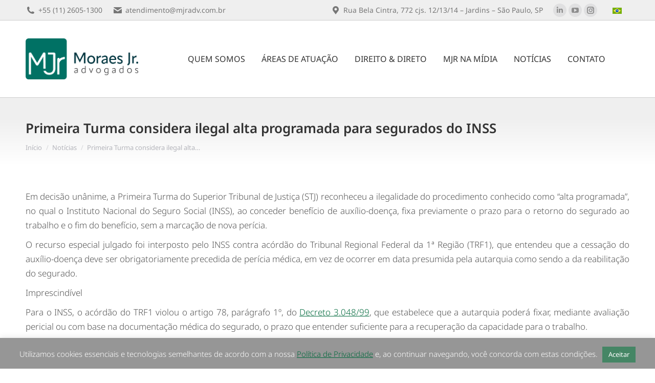

--- FILE ---
content_type: text/html; charset=UTF-8
request_url: https://www.mjradv.com.br/noticias/primeira-turma-considera-ilegal-alta-programada-para-segurados-do-inss/
body_size: 22753
content:
<!DOCTYPE html>
<!--[if !(IE 6) | !(IE 7) | !(IE 8)  ]><!-->
<html lang="pt-br" class="no-js">
<!--<![endif]-->
<head>
<meta charset="UTF-8" />
<meta name="viewport" content="width=device-width, initial-scale=1, maximum-scale=1, user-scalable=0"/>
<link rel="profile" href="https://gmpg.org/xfn/11" />
<meta name='robots' content='index, follow, max-image-preview:large, max-snippet:-1, max-video-preview:-1' />
<style>img:is([sizes="auto" i], [sizes^="auto," i]) { contain-intrinsic-size: 3000px 1500px }</style>
<link rel="alternate" hreflang="pt-br" href="https://www.mjradv.com.br/noticias/primeira-turma-considera-ilegal-alta-programada-para-segurados-do-inss/" />
<link rel="alternate" hreflang="x-default" href="https://www.mjradv.com.br/noticias/primeira-turma-considera-ilegal-alta-programada-para-segurados-do-inss/" />
<!-- This site is optimized with the Yoast SEO plugin v26.7 - https://yoast.com/wordpress/plugins/seo/ -->
<title>Primeira Turma considera ilegal alta programada para segurados do INSS - Moraes Jr. Advogados</title>
<link rel="canonical" href="https://www.mjradv.com.br/noticias/primeira-turma-considera-ilegal-alta-programada-para-segurados-do-inss/" />
<meta property="og:locale" content="pt_BR" />
<meta property="og:type" content="article" />
<meta property="og:title" content="Primeira Turma considera ilegal alta programada para segurados do INSS - Moraes Jr. Advogados" />
<meta property="og:description" content="Em decisão unânime, a Primeira Turma do Superior Tribunal de Justiça (STJ) reconheceu a ilegalidade do procedimento conhecido como “alta programada”, no qual o Instituto Nacional do Seguro Social (INSS), ao conceder benefício de auxílio-doença, fixa previamente o prazo para o retorno do segurado ao trabalho e o fim do benefício, sem a marcação de&hellip;" />
<meta property="og:url" content="https://www.mjradv.com.br/noticias/primeira-turma-considera-ilegal-alta-programada-para-segurados-do-inss/" />
<meta property="og:site_name" content="Moraes Jr. Advogados" />
<meta property="article:publisher" content="http://www.facebook.com/moraesjradv" />
<meta property="article:published_time" content="2017-10-17T12:00:32+00:00" />
<meta property="article:modified_time" content="2019-05-28T11:18:31+00:00" />
<meta name="author" content="Diego Meneghetti" />
<meta name="twitter:label1" content="Escrito por" />
<meta name="twitter:data1" content="Diego Meneghetti" />
<meta name="twitter:label2" content="Est. tempo de leitura" />
<meta name="twitter:data2" content="1 minuto" />
<script type="application/ld+json" class="yoast-schema-graph">{"@context":"https://schema.org","@graph":[{"@type":"Article","@id":"https://www.mjradv.com.br/noticias/primeira-turma-considera-ilegal-alta-programada-para-segurados-do-inss/#article","isPartOf":{"@id":"https://www.mjradv.com.br/noticias/primeira-turma-considera-ilegal-alta-programada-para-segurados-do-inss/"},"author":{"name":"Diego Meneghetti","@id":"https://www.mjradv.com.br/#/schema/person/cd44733fbb7c654b0ad8b274eb5b0b2b"},"headline":"Primeira Turma considera ilegal alta programada para segurados do INSS","datePublished":"2017-10-17T12:00:32+00:00","dateModified":"2019-05-28T11:18:31+00:00","mainEntityOfPage":{"@id":"https://www.mjradv.com.br/noticias/primeira-turma-considera-ilegal-alta-programada-para-segurados-do-inss/"},"wordCount":307,"publisher":{"@id":"https://www.mjradv.com.br/#organization"},"articleSection":["Notícias"],"inLanguage":"pt-BR"},{"@type":"WebPage","@id":"https://www.mjradv.com.br/noticias/primeira-turma-considera-ilegal-alta-programada-para-segurados-do-inss/","url":"https://www.mjradv.com.br/noticias/primeira-turma-considera-ilegal-alta-programada-para-segurados-do-inss/","name":"Primeira Turma considera ilegal alta programada para segurados do INSS - Moraes Jr. Advogados","isPartOf":{"@id":"https://www.mjradv.com.br/#website"},"datePublished":"2017-10-17T12:00:32+00:00","dateModified":"2019-05-28T11:18:31+00:00","breadcrumb":{"@id":"https://www.mjradv.com.br/noticias/primeira-turma-considera-ilegal-alta-programada-para-segurados-do-inss/#breadcrumb"},"inLanguage":"pt-BR","potentialAction":[{"@type":"ReadAction","target":["https://www.mjradv.com.br/noticias/primeira-turma-considera-ilegal-alta-programada-para-segurados-do-inss/"]}]},{"@type":"BreadcrumbList","@id":"https://www.mjradv.com.br/noticias/primeira-turma-considera-ilegal-alta-programada-para-segurados-do-inss/#breadcrumb","itemListElement":[{"@type":"ListItem","position":1,"name":"Início","item":"https://www.mjradv.com.br/"},{"@type":"ListItem","position":2,"name":"Primeira Turma considera ilegal alta programada para segurados do INSS"}]},{"@type":"WebSite","@id":"https://www.mjradv.com.br/#website","url":"https://www.mjradv.com.br/","name":"Moraes Jr. Advogados","description":"Escritório de advocacia localizado em São Paulo e especializado nas áreas de Holding Familiar, Recuperação Judicial, Direito Empresarial e Tributário","publisher":{"@id":"https://www.mjradv.com.br/#organization"},"potentialAction":[{"@type":"SearchAction","target":{"@type":"EntryPoint","urlTemplate":"https://www.mjradv.com.br/?s={search_term_string}"},"query-input":{"@type":"PropertyValueSpecification","valueRequired":true,"valueName":"search_term_string"}}],"inLanguage":"pt-BR"},{"@type":"Organization","@id":"https://www.mjradv.com.br/#organization","name":"Moraes Jr. Advogados","url":"https://www.mjradv.com.br/","logo":{"@type":"ImageObject","inLanguage":"pt-BR","@id":"https://www.mjradv.com.br/#/schema/logo/image/","url":"https://www.mjradv.com.br/website/wp-content/uploads/2024/06/mja-logohorizontal@1x.png","contentUrl":"https://www.mjradv.com.br/website/wp-content/uploads/2024/06/mja-logohorizontal@1x.png","width":220,"height":80,"caption":"Moraes Jr. Advogados"},"image":{"@id":"https://www.mjradv.com.br/#/schema/logo/image/"},"sameAs":["http://www.facebook.com/moraesjradv","http://www.linkedin.com/company/moraes-jr-advogados-associados"]},{"@type":"Person","@id":"https://www.mjradv.com.br/#/schema/person/cd44733fbb7c654b0ad8b274eb5b0b2b","name":"Diego Meneghetti","image":{"@type":"ImageObject","inLanguage":"pt-BR","@id":"https://www.mjradv.com.br/#/schema/person/image/","url":"https://secure.gravatar.com/avatar/f7c8fcd0751a5d9d073c77b4c1a49d2b62bb0b2e195dcc8138de92e6fb2e9c9f?s=96&d=mm&r=g","contentUrl":"https://secure.gravatar.com/avatar/f7c8fcd0751a5d9d073c77b4c1a49d2b62bb0b2e195dcc8138de92e6fb2e9c9f?s=96&d=mm&r=g","caption":"Diego Meneghetti"}}]}</script>
<!-- / Yoast SEO plugin. -->
<link rel='dns-prefetch' href='//fonts.googleapis.com' />
<link rel="alternate" type="application/rss+xml" title="Feed para Moraes Jr. Advogados &raquo;" href="https://www.mjradv.com.br/feed/" />
<link rel="alternate" type="application/rss+xml" title="Feed de comentários para Moraes Jr. Advogados &raquo;" href="https://www.mjradv.com.br/comments/feed/" />
<script>
window._wpemojiSettings = {"baseUrl":"https:\/\/s.w.org\/images\/core\/emoji\/16.0.1\/72x72\/","ext":".png","svgUrl":"https:\/\/s.w.org\/images\/core\/emoji\/16.0.1\/svg\/","svgExt":".svg","source":{"concatemoji":"https:\/\/www.mjradv.com.br\/website\/wp-includes\/js\/wp-emoji-release.min.js?ver=bb2ef5de30cd2ae5325116116954343a"}};
/*! This file is auto-generated */
!function(s,n){var o,i,e;function c(e){try{var t={supportTests:e,timestamp:(new Date).valueOf()};sessionStorage.setItem(o,JSON.stringify(t))}catch(e){}}function p(e,t,n){e.clearRect(0,0,e.canvas.width,e.canvas.height),e.fillText(t,0,0);var t=new Uint32Array(e.getImageData(0,0,e.canvas.width,e.canvas.height).data),a=(e.clearRect(0,0,e.canvas.width,e.canvas.height),e.fillText(n,0,0),new Uint32Array(e.getImageData(0,0,e.canvas.width,e.canvas.height).data));return t.every(function(e,t){return e===a[t]})}function u(e,t){e.clearRect(0,0,e.canvas.width,e.canvas.height),e.fillText(t,0,0);for(var n=e.getImageData(16,16,1,1),a=0;a<n.data.length;a++)if(0!==n.data[a])return!1;return!0}function f(e,t,n,a){switch(t){case"flag":return n(e,"\ud83c\udff3\ufe0f\u200d\u26a7\ufe0f","\ud83c\udff3\ufe0f\u200b\u26a7\ufe0f")?!1:!n(e,"\ud83c\udde8\ud83c\uddf6","\ud83c\udde8\u200b\ud83c\uddf6")&&!n(e,"\ud83c\udff4\udb40\udc67\udb40\udc62\udb40\udc65\udb40\udc6e\udb40\udc67\udb40\udc7f","\ud83c\udff4\u200b\udb40\udc67\u200b\udb40\udc62\u200b\udb40\udc65\u200b\udb40\udc6e\u200b\udb40\udc67\u200b\udb40\udc7f");case"emoji":return!a(e,"\ud83e\udedf")}return!1}function g(e,t,n,a){var r="undefined"!=typeof WorkerGlobalScope&&self instanceof WorkerGlobalScope?new OffscreenCanvas(300,150):s.createElement("canvas"),o=r.getContext("2d",{willReadFrequently:!0}),i=(o.textBaseline="top",o.font="600 32px Arial",{});return e.forEach(function(e){i[e]=t(o,e,n,a)}),i}function t(e){var t=s.createElement("script");t.src=e,t.defer=!0,s.head.appendChild(t)}"undefined"!=typeof Promise&&(o="wpEmojiSettingsSupports",i=["flag","emoji"],n.supports={everything:!0,everythingExceptFlag:!0},e=new Promise(function(e){s.addEventListener("DOMContentLoaded",e,{once:!0})}),new Promise(function(t){var n=function(){try{var e=JSON.parse(sessionStorage.getItem(o));if("object"==typeof e&&"number"==typeof e.timestamp&&(new Date).valueOf()<e.timestamp+604800&&"object"==typeof e.supportTests)return e.supportTests}catch(e){}return null}();if(!n){if("undefined"!=typeof Worker&&"undefined"!=typeof OffscreenCanvas&&"undefined"!=typeof URL&&URL.createObjectURL&&"undefined"!=typeof Blob)try{var e="postMessage("+g.toString()+"("+[JSON.stringify(i),f.toString(),p.toString(),u.toString()].join(",")+"));",a=new Blob([e],{type:"text/javascript"}),r=new Worker(URL.createObjectURL(a),{name:"wpTestEmojiSupports"});return void(r.onmessage=function(e){c(n=e.data),r.terminate(),t(n)})}catch(e){}c(n=g(i,f,p,u))}t(n)}).then(function(e){for(var t in e)n.supports[t]=e[t],n.supports.everything=n.supports.everything&&n.supports[t],"flag"!==t&&(n.supports.everythingExceptFlag=n.supports.everythingExceptFlag&&n.supports[t]);n.supports.everythingExceptFlag=n.supports.everythingExceptFlag&&!n.supports.flag,n.DOMReady=!1,n.readyCallback=function(){n.DOMReady=!0}}).then(function(){return e}).then(function(){var e;n.supports.everything||(n.readyCallback(),(e=n.source||{}).concatemoji?t(e.concatemoji):e.wpemoji&&e.twemoji&&(t(e.twemoji),t(e.wpemoji)))}))}((window,document),window._wpemojiSettings);
</script>
<style id='wp-emoji-styles-inline-css'>
img.wp-smiley, img.emoji {
display: inline !important;
border: none !important;
box-shadow: none !important;
height: 1em !important;
width: 1em !important;
margin: 0 0.07em !important;
vertical-align: -0.1em !important;
background: none !important;
padding: 0 !important;
}
</style>
<link rel='stylesheet' id='wp-block-library-css' href='//www.mjradv.com.br/website/wp-content/cache/wpfc-minified/79sn48zo/fco2g.css' media='all' />
<style id='wp-block-library-theme-inline-css'>
.wp-block-audio :where(figcaption){color:#555;font-size:13px;text-align:center}.is-dark-theme .wp-block-audio :where(figcaption){color:#ffffffa6}.wp-block-audio{margin:0 0 1em}.wp-block-code{border:1px solid #ccc;border-radius:4px;font-family:Menlo,Consolas,monaco,monospace;padding:.8em 1em}.wp-block-embed :where(figcaption){color:#555;font-size:13px;text-align:center}.is-dark-theme .wp-block-embed :where(figcaption){color:#ffffffa6}.wp-block-embed{margin:0 0 1em}.blocks-gallery-caption{color:#555;font-size:13px;text-align:center}.is-dark-theme .blocks-gallery-caption{color:#ffffffa6}:root :where(.wp-block-image figcaption){color:#555;font-size:13px;text-align:center}.is-dark-theme :root :where(.wp-block-image figcaption){color:#ffffffa6}.wp-block-image{margin:0 0 1em}.wp-block-pullquote{border-bottom:4px solid;border-top:4px solid;color:currentColor;margin-bottom:1.75em}.wp-block-pullquote cite,.wp-block-pullquote footer,.wp-block-pullquote__citation{color:currentColor;font-size:.8125em;font-style:normal;text-transform:uppercase}.wp-block-quote{border-left:.25em solid;margin:0 0 1.75em;padding-left:1em}.wp-block-quote cite,.wp-block-quote footer{color:currentColor;font-size:.8125em;font-style:normal;position:relative}.wp-block-quote:where(.has-text-align-right){border-left:none;border-right:.25em solid;padding-left:0;padding-right:1em}.wp-block-quote:where(.has-text-align-center){border:none;padding-left:0}.wp-block-quote.is-large,.wp-block-quote.is-style-large,.wp-block-quote:where(.is-style-plain){border:none}.wp-block-search .wp-block-search__label{font-weight:700}.wp-block-search__button{border:1px solid #ccc;padding:.375em .625em}:where(.wp-block-group.has-background){padding:1.25em 2.375em}.wp-block-separator.has-css-opacity{opacity:.4}.wp-block-separator{border:none;border-bottom:2px solid;margin-left:auto;margin-right:auto}.wp-block-separator.has-alpha-channel-opacity{opacity:1}.wp-block-separator:not(.is-style-wide):not(.is-style-dots){width:100px}.wp-block-separator.has-background:not(.is-style-dots){border-bottom:none;height:1px}.wp-block-separator.has-background:not(.is-style-wide):not(.is-style-dots){height:2px}.wp-block-table{margin:0 0 1em}.wp-block-table td,.wp-block-table th{word-break:normal}.wp-block-table :where(figcaption){color:#555;font-size:13px;text-align:center}.is-dark-theme .wp-block-table :where(figcaption){color:#ffffffa6}.wp-block-video :where(figcaption){color:#555;font-size:13px;text-align:center}.is-dark-theme .wp-block-video :where(figcaption){color:#ffffffa6}.wp-block-video{margin:0 0 1em}:root :where(.wp-block-template-part.has-background){margin-bottom:0;margin-top:0;padding:1.25em 2.375em}
</style>
<style id='classic-theme-styles-inline-css'>
/*! This file is auto-generated */
.wp-block-button__link{color:#fff;background-color:#32373c;border-radius:9999px;box-shadow:none;text-decoration:none;padding:calc(.667em + 2px) calc(1.333em + 2px);font-size:1.125em}.wp-block-file__button{background:#32373c;color:#fff;text-decoration:none}
</style>
<style id='global-styles-inline-css'>
:root{--wp--preset--aspect-ratio--square: 1;--wp--preset--aspect-ratio--4-3: 4/3;--wp--preset--aspect-ratio--3-4: 3/4;--wp--preset--aspect-ratio--3-2: 3/2;--wp--preset--aspect-ratio--2-3: 2/3;--wp--preset--aspect-ratio--16-9: 16/9;--wp--preset--aspect-ratio--9-16: 9/16;--wp--preset--color--black: #000000;--wp--preset--color--cyan-bluish-gray: #abb8c3;--wp--preset--color--white: #FFF;--wp--preset--color--pale-pink: #f78da7;--wp--preset--color--vivid-red: #cf2e2e;--wp--preset--color--luminous-vivid-orange: #ff6900;--wp--preset--color--luminous-vivid-amber: #fcb900;--wp--preset--color--light-green-cyan: #7bdcb5;--wp--preset--color--vivid-green-cyan: #00d084;--wp--preset--color--pale-cyan-blue: #8ed1fc;--wp--preset--color--vivid-cyan-blue: #0693e3;--wp--preset--color--vivid-purple: #9b51e0;--wp--preset--color--accent: #448464;--wp--preset--color--dark-gray: #111;--wp--preset--color--light-gray: #767676;--wp--preset--gradient--vivid-cyan-blue-to-vivid-purple: linear-gradient(135deg,rgba(6,147,227,1) 0%,rgb(155,81,224) 100%);--wp--preset--gradient--light-green-cyan-to-vivid-green-cyan: linear-gradient(135deg,rgb(122,220,180) 0%,rgb(0,208,130) 100%);--wp--preset--gradient--luminous-vivid-amber-to-luminous-vivid-orange: linear-gradient(135deg,rgba(252,185,0,1) 0%,rgba(255,105,0,1) 100%);--wp--preset--gradient--luminous-vivid-orange-to-vivid-red: linear-gradient(135deg,rgba(255,105,0,1) 0%,rgb(207,46,46) 100%);--wp--preset--gradient--very-light-gray-to-cyan-bluish-gray: linear-gradient(135deg,rgb(238,238,238) 0%,rgb(169,184,195) 100%);--wp--preset--gradient--cool-to-warm-spectrum: linear-gradient(135deg,rgb(74,234,220) 0%,rgb(151,120,209) 20%,rgb(207,42,186) 40%,rgb(238,44,130) 60%,rgb(251,105,98) 80%,rgb(254,248,76) 100%);--wp--preset--gradient--blush-light-purple: linear-gradient(135deg,rgb(255,206,236) 0%,rgb(152,150,240) 100%);--wp--preset--gradient--blush-bordeaux: linear-gradient(135deg,rgb(254,205,165) 0%,rgb(254,45,45) 50%,rgb(107,0,62) 100%);--wp--preset--gradient--luminous-dusk: linear-gradient(135deg,rgb(255,203,112) 0%,rgb(199,81,192) 50%,rgb(65,88,208) 100%);--wp--preset--gradient--pale-ocean: linear-gradient(135deg,rgb(255,245,203) 0%,rgb(182,227,212) 50%,rgb(51,167,181) 100%);--wp--preset--gradient--electric-grass: linear-gradient(135deg,rgb(202,248,128) 0%,rgb(113,206,126) 100%);--wp--preset--gradient--midnight: linear-gradient(135deg,rgb(2,3,129) 0%,rgb(40,116,252) 100%);--wp--preset--font-size--small: 13px;--wp--preset--font-size--medium: 20px;--wp--preset--font-size--large: 36px;--wp--preset--font-size--x-large: 42px;--wp--preset--spacing--20: 0.44rem;--wp--preset--spacing--30: 0.67rem;--wp--preset--spacing--40: 1rem;--wp--preset--spacing--50: 1.5rem;--wp--preset--spacing--60: 2.25rem;--wp--preset--spacing--70: 3.38rem;--wp--preset--spacing--80: 5.06rem;--wp--preset--shadow--natural: 6px 6px 9px rgba(0, 0, 0, 0.2);--wp--preset--shadow--deep: 12px 12px 50px rgba(0, 0, 0, 0.4);--wp--preset--shadow--sharp: 6px 6px 0px rgba(0, 0, 0, 0.2);--wp--preset--shadow--outlined: 6px 6px 0px -3px rgba(255, 255, 255, 1), 6px 6px rgba(0, 0, 0, 1);--wp--preset--shadow--crisp: 6px 6px 0px rgba(0, 0, 0, 1);}:where(.is-layout-flex){gap: 0.5em;}:where(.is-layout-grid){gap: 0.5em;}body .is-layout-flex{display: flex;}.is-layout-flex{flex-wrap: wrap;align-items: center;}.is-layout-flex > :is(*, div){margin: 0;}body .is-layout-grid{display: grid;}.is-layout-grid > :is(*, div){margin: 0;}:where(.wp-block-columns.is-layout-flex){gap: 2em;}:where(.wp-block-columns.is-layout-grid){gap: 2em;}:where(.wp-block-post-template.is-layout-flex){gap: 1.25em;}:where(.wp-block-post-template.is-layout-grid){gap: 1.25em;}.has-black-color{color: var(--wp--preset--color--black) !important;}.has-cyan-bluish-gray-color{color: var(--wp--preset--color--cyan-bluish-gray) !important;}.has-white-color{color: var(--wp--preset--color--white) !important;}.has-pale-pink-color{color: var(--wp--preset--color--pale-pink) !important;}.has-vivid-red-color{color: var(--wp--preset--color--vivid-red) !important;}.has-luminous-vivid-orange-color{color: var(--wp--preset--color--luminous-vivid-orange) !important;}.has-luminous-vivid-amber-color{color: var(--wp--preset--color--luminous-vivid-amber) !important;}.has-light-green-cyan-color{color: var(--wp--preset--color--light-green-cyan) !important;}.has-vivid-green-cyan-color{color: var(--wp--preset--color--vivid-green-cyan) !important;}.has-pale-cyan-blue-color{color: var(--wp--preset--color--pale-cyan-blue) !important;}.has-vivid-cyan-blue-color{color: var(--wp--preset--color--vivid-cyan-blue) !important;}.has-vivid-purple-color{color: var(--wp--preset--color--vivid-purple) !important;}.has-black-background-color{background-color: var(--wp--preset--color--black) !important;}.has-cyan-bluish-gray-background-color{background-color: var(--wp--preset--color--cyan-bluish-gray) !important;}.has-white-background-color{background-color: var(--wp--preset--color--white) !important;}.has-pale-pink-background-color{background-color: var(--wp--preset--color--pale-pink) !important;}.has-vivid-red-background-color{background-color: var(--wp--preset--color--vivid-red) !important;}.has-luminous-vivid-orange-background-color{background-color: var(--wp--preset--color--luminous-vivid-orange) !important;}.has-luminous-vivid-amber-background-color{background-color: var(--wp--preset--color--luminous-vivid-amber) !important;}.has-light-green-cyan-background-color{background-color: var(--wp--preset--color--light-green-cyan) !important;}.has-vivid-green-cyan-background-color{background-color: var(--wp--preset--color--vivid-green-cyan) !important;}.has-pale-cyan-blue-background-color{background-color: var(--wp--preset--color--pale-cyan-blue) !important;}.has-vivid-cyan-blue-background-color{background-color: var(--wp--preset--color--vivid-cyan-blue) !important;}.has-vivid-purple-background-color{background-color: var(--wp--preset--color--vivid-purple) !important;}.has-black-border-color{border-color: var(--wp--preset--color--black) !important;}.has-cyan-bluish-gray-border-color{border-color: var(--wp--preset--color--cyan-bluish-gray) !important;}.has-white-border-color{border-color: var(--wp--preset--color--white) !important;}.has-pale-pink-border-color{border-color: var(--wp--preset--color--pale-pink) !important;}.has-vivid-red-border-color{border-color: var(--wp--preset--color--vivid-red) !important;}.has-luminous-vivid-orange-border-color{border-color: var(--wp--preset--color--luminous-vivid-orange) !important;}.has-luminous-vivid-amber-border-color{border-color: var(--wp--preset--color--luminous-vivid-amber) !important;}.has-light-green-cyan-border-color{border-color: var(--wp--preset--color--light-green-cyan) !important;}.has-vivid-green-cyan-border-color{border-color: var(--wp--preset--color--vivid-green-cyan) !important;}.has-pale-cyan-blue-border-color{border-color: var(--wp--preset--color--pale-cyan-blue) !important;}.has-vivid-cyan-blue-border-color{border-color: var(--wp--preset--color--vivid-cyan-blue) !important;}.has-vivid-purple-border-color{border-color: var(--wp--preset--color--vivid-purple) !important;}.has-vivid-cyan-blue-to-vivid-purple-gradient-background{background: var(--wp--preset--gradient--vivid-cyan-blue-to-vivid-purple) !important;}.has-light-green-cyan-to-vivid-green-cyan-gradient-background{background: var(--wp--preset--gradient--light-green-cyan-to-vivid-green-cyan) !important;}.has-luminous-vivid-amber-to-luminous-vivid-orange-gradient-background{background: var(--wp--preset--gradient--luminous-vivid-amber-to-luminous-vivid-orange) !important;}.has-luminous-vivid-orange-to-vivid-red-gradient-background{background: var(--wp--preset--gradient--luminous-vivid-orange-to-vivid-red) !important;}.has-very-light-gray-to-cyan-bluish-gray-gradient-background{background: var(--wp--preset--gradient--very-light-gray-to-cyan-bluish-gray) !important;}.has-cool-to-warm-spectrum-gradient-background{background: var(--wp--preset--gradient--cool-to-warm-spectrum) !important;}.has-blush-light-purple-gradient-background{background: var(--wp--preset--gradient--blush-light-purple) !important;}.has-blush-bordeaux-gradient-background{background: var(--wp--preset--gradient--blush-bordeaux) !important;}.has-luminous-dusk-gradient-background{background: var(--wp--preset--gradient--luminous-dusk) !important;}.has-pale-ocean-gradient-background{background: var(--wp--preset--gradient--pale-ocean) !important;}.has-electric-grass-gradient-background{background: var(--wp--preset--gradient--electric-grass) !important;}.has-midnight-gradient-background{background: var(--wp--preset--gradient--midnight) !important;}.has-small-font-size{font-size: var(--wp--preset--font-size--small) !important;}.has-medium-font-size{font-size: var(--wp--preset--font-size--medium) !important;}.has-large-font-size{font-size: var(--wp--preset--font-size--large) !important;}.has-x-large-font-size{font-size: var(--wp--preset--font-size--x-large) !important;}
:where(.wp-block-post-template.is-layout-flex){gap: 1.25em;}:where(.wp-block-post-template.is-layout-grid){gap: 1.25em;}
:where(.wp-block-columns.is-layout-flex){gap: 2em;}:where(.wp-block-columns.is-layout-grid){gap: 2em;}
:root :where(.wp-block-pullquote){font-size: 1.5em;line-height: 1.6;}
</style>
<link rel='stylesheet' id='contact-form-7-css' href='//www.mjradv.com.br/website/wp-content/cache/wpfc-minified/6zcuk72f/fco2g.css' media='all' />
<link rel='stylesheet' id='cookie-law-info-css' href='//www.mjradv.com.br/website/wp-content/cache/wpfc-minified/9jnezc1z/fco2g.css' media='all' />
<link rel='stylesheet' id='cookie-law-info-gdpr-css' href='//www.mjradv.com.br/website/wp-content/cache/wpfc-minified/4wxvcuh/fco2g.css' media='all' />
<link rel='stylesheet' id='the7-font-css' href='//www.mjradv.com.br/website/wp-content/cache/wpfc-minified/1bqyw3b/fco2g.css' media='all' />
<link rel='stylesheet' id='the7-awesome-fonts-css' href='//www.mjradv.com.br/website/wp-content/cache/wpfc-minified/kdcz9shl/fco2g.css' media='all' />
<link rel='stylesheet' id='the7-awesome-fonts-back-css' href='//www.mjradv.com.br/website/wp-content/cache/wpfc-minified/m084bgqv/fco2g.css' media='all' />
<link rel='stylesheet' id='the7-Defaults-css' href='//www.mjradv.com.br/website/wp-content/cache/wpfc-minified/pcpt14d/fco2g.css' media='all' />
<link rel='stylesheet' id='elementor-frontend-css' href='//www.mjradv.com.br/website/wp-content/cache/wpfc-minified/lywhne93/fco2g.css' media='all' />
<link rel='stylesheet' id='widget-image-css' href='//www.mjradv.com.br/website/wp-content/cache/wpfc-minified/86551dpe/fco2g.css' media='all' />
<link rel='stylesheet' id='the7-e-sticky-effect-css' href='//www.mjradv.com.br/website/wp-content/cache/wpfc-minified/q8do1rtj/fco2g.css' media='all' />
<link rel='stylesheet' id='widget-social-icons-css' href='//www.mjradv.com.br/website/wp-content/cache/wpfc-minified/knj8kfk2/fco2g.css' media='all' />
<link rel='stylesheet' id='e-apple-webkit-css' href='//www.mjradv.com.br/website/wp-content/cache/wpfc-minified/bx5nljd/fco2g.css' media='all' />
<link rel='stylesheet' id='widget-nav-menu-css' href='//www.mjradv.com.br/website/wp-content/cache/wpfc-minified/knyuexl5/fco2g.css' media='all' />
<link rel='stylesheet' id='elementor-post-8748-css' href='https://www.mjradv.com.br/website/wp-content/uploads/elementor/css/post-8748.css?ver=1767813388' media='all' />
<link rel='stylesheet' id='elementor-post-8801-css' href='https://www.mjradv.com.br/website/wp-content/uploads/elementor/css/post-8801.css?ver=1767813389' media='all' />
<link rel='stylesheet' id='dt-web-fonts-css' href='https://fonts.googleapis.com/css?family=Roboto:400,600,700%7CNoto+Sans:300,400,600,700%7CRoboto+Condensed:400,600,700%7CMontserrat:300,400,600,700' media='all' />
<link rel='stylesheet' id='dt-main-css' href='//www.mjradv.com.br/website/wp-content/cache/wpfc-minified/mkt3ncgp/fco2g.css' media='all' />
<link rel='stylesheet' id='the7-custom-scrollbar-css' href='//www.mjradv.com.br/website/wp-content/cache/wpfc-minified/7839226f/fco2g.css' media='all' />
<link rel='stylesheet' id='the7-css-vars-css' href='//www.mjradv.com.br/website/wp-content/cache/wpfc-minified/qkpuvofx/fco2g.css' media='all' />
<link rel='stylesheet' id='dt-custom-css' href='//www.mjradv.com.br/website/wp-content/cache/wpfc-minified/eunt23qh/fco2g.css' media='all' />
<link rel='stylesheet' id='dt-media-css' href='//www.mjradv.com.br/website/wp-content/cache/wpfc-minified/g3f8jkoq/fco2g.css' media='all' />
<link rel='stylesheet' id='the7-mega-menu-css' href='//www.mjradv.com.br/website/wp-content/cache/wpfc-minified/lkeb9odz/fco2g.css' media='all' />
<link rel='stylesheet' id='wpml.less-css' href='//www.mjradv.com.br/website/wp-content/cache/wpfc-minified/loinm174/fco2g.css' media='all' />
<link rel='stylesheet' id='style-css' href='//www.mjradv.com.br/website/wp-content/cache/wpfc-minified/6o4qablg/fco2g.css' media='all' />
<link rel='stylesheet' id='the7-elementor-global-css' href='//www.mjradv.com.br/website/wp-content/cache/wpfc-minified/m7zjsa6v/fco2g.css' media='all' />
<link rel='stylesheet' id='sib-front-css-css' href='//www.mjradv.com.br/website/wp-content/cache/wpfc-minified/lliixfar/fco2g.css' media='all' />
<link rel='stylesheet' id='elementor-gf-local-notosans-css' href='//www.mjradv.com.br/website/wp-content/cache/wpfc-minified/2zr97a2e/fco2g.css' media='all' />
<script src="https://www.mjradv.com.br/website/wp-includes/js/jquery/jquery.min.js?ver=3.7.1" id="jquery-core-js"></script>
<script src="https://www.mjradv.com.br/website/wp-includes/js/jquery/jquery-migrate.min.js?ver=3.4.1" id="jquery-migrate-js"></script>
<script id="wpml-cookie-js-extra">
var wpml_cookies = {"wp-wpml_current_language":{"value":"pt-br","expires":1,"path":"\/"}};
var wpml_cookies = {"wp-wpml_current_language":{"value":"pt-br","expires":1,"path":"\/"}};
</script>
<script src="https://www.mjradv.com.br/website/wp-content/plugins/sitepress-multilingual-cms/res/js/cookies/language-cookie.js?ver=486900" id="wpml-cookie-js" defer data-wp-strategy="defer"></script>
<script id="cookie-law-info-js-extra">
var Cli_Data = {"nn_cookie_ids":[],"cookielist":[],"non_necessary_cookies":[],"ccpaEnabled":"","ccpaRegionBased":"","ccpaBarEnabled":"","strictlyEnabled":["necessary","obligatoire"],"ccpaType":"gdpr","js_blocking":"1","custom_integration":"","triggerDomRefresh":"","secure_cookies":""};
var cli_cookiebar_settings = {"animate_speed_hide":"500","animate_speed_show":"500","background":"#969696","border":"#b1a6a6c2","border_on":"","button_1_button_colour":"#458665","button_1_button_hover":"#376b51","button_1_link_colour":"#fff","button_1_as_button":"1","button_1_new_win":"","button_2_button_colour":"#333","button_2_button_hover":"#292929","button_2_link_colour":"#444","button_2_as_button":"","button_2_hidebar":"","button_3_button_colour":"#dedfe0","button_3_button_hover":"#b2b2b3","button_3_link_colour":"#333333","button_3_as_button":"1","button_3_new_win":"","button_4_button_colour":"#dedfe0","button_4_button_hover":"#b2b2b3","button_4_link_colour":"#333333","button_4_as_button":"1","button_7_button_colour":"#61a229","button_7_button_hover":"#4e8221","button_7_link_colour":"#fff","button_7_as_button":"1","button_7_new_win":"","font_family":"inherit","header_fix":"","notify_animate_hide":"1","notify_animate_show":"1","notify_div_id":"#cookie-law-info-bar","notify_position_horizontal":"right","notify_position_vertical":"bottom","scroll_close":"","scroll_close_reload":"","accept_close_reload":"","reject_close_reload":"","showagain_tab":"","showagain_background":"#fff","showagain_border":"#000","showagain_div_id":"#cookie-law-info-again","showagain_x_position":"100px","text":"#ffffff","show_once_yn":"","show_once":"10000","logging_on":"","as_popup":"","popup_overlay":"1","bar_heading_text":"","cookie_bar_as":"banner","popup_showagain_position":"bottom-right","widget_position":"left"};
var log_object = {"ajax_url":"https:\/\/www.mjradv.com.br\/website\/wp-admin\/admin-ajax.php"};
</script>
<script src="https://www.mjradv.com.br/website/wp-content/plugins/cookie-law-info/legacy/public/js/cookie-law-info-public.js?ver=3.3.9.1" id="cookie-law-info-js"></script>
<script src="//www.mjradv.com.br/website/wp-content/plugins/revslider/sr6/assets/js/rbtools.min.js?ver=6.7.38" async id="tp-tools-js"></script>
<script src="//www.mjradv.com.br/website/wp-content/plugins/revslider/sr6/assets/js/rs6.min.js?ver=6.7.38" async id="revmin-js"></script>
<script id="dt-above-fold-js-extra">
var dtLocal = {"themeUrl":"https:\/\/www.mjradv.com.br\/website\/wp-content\/themes\/dt-the7","passText":"Para ver esse post protegido, insira a senha abaixo:","moreButtonText":{"loading":"Carregando...","loadMore":"Veja mais"},"postID":"2114","ajaxurl":"https:\/\/www.mjradv.com.br\/website\/wp-admin\/admin-ajax.php","REST":{"baseUrl":"https:\/\/www.mjradv.com.br\/wp-json\/the7\/v1","endpoints":{"sendMail":"\/send-mail"}},"contactMessages":{"required":"One or more fields have an error. Please check and try again.","terms":"Please accept the privacy policy.","fillTheCaptchaError":"Please, fill the captcha."},"captchaSiteKey":"","ajaxNonce":"e1e7f42fb3","pageData":"","themeSettings":{"smoothScroll":"off","lazyLoading":false,"desktopHeader":{"height":150},"ToggleCaptionEnabled":"disabled","ToggleCaption":"Navigation","floatingHeader":{"showAfter":140,"showMenu":false,"height":60,"logo":{"showLogo":true,"html":"","url":"https:\/\/www.mjradv.com.br\/"}},"topLine":{"floatingTopLine":{"logo":{"showLogo":false,"html":""}}},"mobileHeader":{"firstSwitchPoint":1050,"secondSwitchPoint":778,"firstSwitchPointHeight":80,"secondSwitchPointHeight":60,"mobileToggleCaptionEnabled":"disabled","mobileToggleCaption":"Menu"},"stickyMobileHeaderFirstSwitch":{"logo":{"html":"<img class=\" preload-me\" src=\"https:\/\/www.mjradv.com.br\/website\/wp-content\/uploads\/2024\/06\/mja-logohorizontal@1x.png\" srcset=\"https:\/\/www.mjradv.com.br\/website\/wp-content\/uploads\/2024\/06\/mja-logohorizontal@1x.png 220w, https:\/\/www.mjradv.com.br\/website\/wp-content\/uploads\/2024\/06\/mja-logohorizontal@2x@2x.png 917w\" width=\"220\" height=\"80\"   sizes=\"220px\" alt=\"Moraes Jr. Advogados\" \/>"}},"stickyMobileHeaderSecondSwitch":{"logo":{"html":"<img class=\" preload-me\" src=\"https:\/\/www.mjradv.com.br\/website\/wp-content\/uploads\/2024\/06\/mja-logohorizontal@1x.png\" srcset=\"https:\/\/www.mjradv.com.br\/website\/wp-content\/uploads\/2024\/06\/mja-logohorizontal@1x.png 220w, https:\/\/www.mjradv.com.br\/website\/wp-content\/uploads\/2024\/06\/mja-logohorizontal@2x@2x.png 917w\" width=\"220\" height=\"80\"   sizes=\"220px\" alt=\"Moraes Jr. Advogados\" \/>"}},"sidebar":{"switchPoint":990},"boxedWidth":"1340px"},"elementor":{"settings":{"container_width":1140}}};
var dtShare = {"shareButtonText":{"facebook":"Share on Facebook","twitter":"Share on X","pinterest":"Pin it","linkedin":"Share on Linkedin","whatsapp":"Share on Whatsapp"},"overlayOpacity":"85"};
</script>
<script src="https://www.mjradv.com.br/website/wp-content/themes/dt-the7/js/above-the-fold.min.js?ver=14.0.1.1" id="dt-above-fold-js"></script>
<script id="sib-front-js-js-extra">
var sibErrMsg = {"invalidMail":"Please fill out valid email address","requiredField":"Please fill out required fields","invalidDateFormat":"Please fill out valid date format","invalidSMSFormat":"Please fill out valid phone number"};
var ajax_sib_front_object = {"ajax_url":"https:\/\/www.mjradv.com.br\/website\/wp-admin\/admin-ajax.php","ajax_nonce":"7b5cacd971","flag_url":"https:\/\/www.mjradv.com.br\/website\/wp-content\/plugins\/mailin\/img\/flags\/"};
</script>
<script src="https://www.mjradv.com.br/website/wp-content/plugins/mailin/js/mailin-front.js?ver=1761894914" id="sib-front-js-js"></script>
<link rel="https://api.w.org/" href="https://www.mjradv.com.br/wp-json/" /><link rel="alternate" title="JSON" type="application/json" href="https://www.mjradv.com.br/wp-json/wp/v2/posts/2114" /><link rel="alternate" title="oEmbed (JSON)" type="application/json+oembed" href="https://www.mjradv.com.br/wp-json/oembed/1.0/embed?url=https%3A%2F%2Fwww.mjradv.com.br%2Fnoticias%2Fprimeira-turma-considera-ilegal-alta-programada-para-segurados-do-inss%2F" />
<link rel="alternate" title="oEmbed (XML)" type="text/xml+oembed" href="https://www.mjradv.com.br/wp-json/oembed/1.0/embed?url=https%3A%2F%2Fwww.mjradv.com.br%2Fnoticias%2Fprimeira-turma-considera-ilegal-alta-programada-para-segurados-do-inss%2F&#038;format=xml" />
<meta name="generator" content="WPML ver:4.8.6 stt:44;" />
<link rel="preload" href="https://www.moraesjradv.com.br/website/wp-content/themes/dt-the7/fonts/icomoon-the7-font/icomoon-the7-font.ttf" as="font" type="font/ttf" crossorigin="anonymous">
<link rel="preload" href="https://www.moraesjradv.com.br/website/wp-content/plugins/revslider/public/assets/fonts/revicons/revicons.woff" as="font" type="font/woff2" crossorigin="anonymous">
<meta name="generator" content="Elementor 3.34.1; features: e_font_icon_svg; settings: css_print_method-external, google_font-enabled, font_display-swap">
<script type="text/javascript" src="https://cdn.brevo.com/js/sdk-loader.js" async></script>
<script type="text/javascript">
window.Brevo = window.Brevo || [];
window.Brevo.push(['init', {"client_key":"vi4703n4esnk3qr3vxhb4g4k","email_id":null,"push":{"customDomain":"https:\/\/www.mjradv.com.br\/website\/wp-content\/plugins\/mailin\/"},"service_worker_url":"sw.js?key=${key}","frame_url":"brevo-frame.html"}]);
</script>			<style>
.e-con.e-parent:nth-of-type(n+4):not(.e-lazyloaded):not(.e-no-lazyload),
.e-con.e-parent:nth-of-type(n+4):not(.e-lazyloaded):not(.e-no-lazyload) * {
background-image: none !important;
}
@media screen and (max-height: 1024px) {
.e-con.e-parent:nth-of-type(n+3):not(.e-lazyloaded):not(.e-no-lazyload),
.e-con.e-parent:nth-of-type(n+3):not(.e-lazyloaded):not(.e-no-lazyload) * {
background-image: none !important;
}
}
@media screen and (max-height: 640px) {
.e-con.e-parent:nth-of-type(n+2):not(.e-lazyloaded):not(.e-no-lazyload),
.e-con.e-parent:nth-of-type(n+2):not(.e-lazyloaded):not(.e-no-lazyload) * {
background-image: none !important;
}
}
</style>
<meta name="generator" content="Powered by Slider Revolution 6.7.38 - responsive, Mobile-Friendly Slider Plugin for WordPress with comfortable drag and drop interface." />
<link rel="icon" href="https://www.mjradv.com.br/website/wp-content/uploads/2024/06/mja-icone-16.png" type="image/png" sizes="16x16"/><link rel="icon" href="https://www.mjradv.com.br/website/wp-content/uploads/2024/06/mja-icone-32.png" type="image/png" sizes="32x32"/><link rel="apple-touch-icon" href="https://www.mjradv.com.br/website/wp-content/uploads/2024/06/mja-icone-60.png"><link rel="apple-touch-icon" sizes="76x76" href="https://www.mjradv.com.br/website/wp-content/uploads/2024/06/mja-icone-76.png"><link rel="apple-touch-icon" sizes="120x120" href="https://www.mjradv.com.br/website/wp-content/uploads/2024/06/mja-icone-120.png"><link rel="apple-touch-icon" sizes="152x152" href="https://www.mjradv.com.br/website/wp-content/uploads/2024/06/mja-icone-152.png"><script>function setREVStartSize(e){
//window.requestAnimationFrame(function() {
window.RSIW = window.RSIW===undefined ? window.innerWidth : window.RSIW;
window.RSIH = window.RSIH===undefined ? window.innerHeight : window.RSIH;
try {
var pw = document.getElementById(e.c).parentNode.offsetWidth,
newh;
pw = pw===0 || isNaN(pw) || (e.l=="fullwidth" || e.layout=="fullwidth") ? window.RSIW : pw;
e.tabw = e.tabw===undefined ? 0 : parseInt(e.tabw);
e.thumbw = e.thumbw===undefined ? 0 : parseInt(e.thumbw);
e.tabh = e.tabh===undefined ? 0 : parseInt(e.tabh);
e.thumbh = e.thumbh===undefined ? 0 : parseInt(e.thumbh);
e.tabhide = e.tabhide===undefined ? 0 : parseInt(e.tabhide);
e.thumbhide = e.thumbhide===undefined ? 0 : parseInt(e.thumbhide);
e.mh = e.mh===undefined || e.mh=="" || e.mh==="auto" ? 0 : parseInt(e.mh,0);
if(e.layout==="fullscreen" || e.l==="fullscreen")
newh = Math.max(e.mh,window.RSIH);
else{
e.gw = Array.isArray(e.gw) ? e.gw : [e.gw];
for (var i in e.rl) if (e.gw[i]===undefined || e.gw[i]===0) e.gw[i] = e.gw[i-1];
e.gh = e.el===undefined || e.el==="" || (Array.isArray(e.el) && e.el.length==0)? e.gh : e.el;
e.gh = Array.isArray(e.gh) ? e.gh : [e.gh];
for (var i in e.rl) if (e.gh[i]===undefined || e.gh[i]===0) e.gh[i] = e.gh[i-1];
var nl = new Array(e.rl.length),
ix = 0,
sl;
e.tabw = e.tabhide>=pw ? 0 : e.tabw;
e.thumbw = e.thumbhide>=pw ? 0 : e.thumbw;
e.tabh = e.tabhide>=pw ? 0 : e.tabh;
e.thumbh = e.thumbhide>=pw ? 0 : e.thumbh;
for (var i in e.rl) nl[i] = e.rl[i]<window.RSIW ? 0 : e.rl[i];
sl = nl[0];
for (var i in nl) if (sl>nl[i] && nl[i]>0) { sl = nl[i]; ix=i;}
var m = pw>(e.gw[ix]+e.tabw+e.thumbw) ? 1 : (pw-(e.tabw+e.thumbw)) / (e.gw[ix]);
newh =  (e.gh[ix] * m) + (e.tabh + e.thumbh);
}
var el = document.getElementById(e.c);
if (el!==null && el) el.style.height = newh+"px";
el = document.getElementById(e.c+"_wrapper");
if (el!==null && el) {
el.style.height = newh+"px";
el.style.display = "block";
}
} catch(e){
console.log("Failure at Presize of Slider:" + e)
}
//});
};</script>
<!-- Global site tag (gtag.js) - Google Analytics -->
<script async src="https://www.googletagmanager.com/gtag/js?id=UA-592298-17"></script>
<script>
window.dataLayer = window.dataLayer || [];
function gtag(){dataLayer.push(arguments);}
gtag('js', new Date());
gtag('config', 'UA-592298-17');
</script>
<!-- Google tag (gtag.js) -->
<script async src="https://www.googletagmanager.com/gtag/js?id=G-P9YQYYEMTP"></script>
<script>
window.dataLayer = window.dataLayer || [];
function gtag(){dataLayer.push(arguments);}
gtag('js', new Date());
gtag('config', 'G-P9YQYYEMTP');
</script></head>
<body data-rsssl=1 id="the7-body" class="wp-singular post-template-default single single-post postid-2114 single-format-standard wp-custom-logo wp-embed-responsive wp-theme-dt-the7 wp-child-theme-moraesjr no-comments dt-responsive-on right-mobile-menu-close-icon ouside-menu-close-icon mobile-hamburger-close-bg-enable mobile-hamburger-close-bg-hover-enable  fade-medium-mobile-menu-close-icon fade-medium-menu-close-icon srcset-enabled btn-flat custom-btn-color custom-btn-hover-color floating-mobile-menu-icon top-header first-switch-logo-left first-switch-menu-right second-switch-logo-left second-switch-menu-right right-mobile-menu layzr-loading-on dt-wpml popup-message-style the7-ver-14.0.1.1 dt-fa-compatibility elementor-default elementor-kit-8748">
<!-- The7 14.0.1.1 -->
<div id="page" >
<a class="skip-link screen-reader-text" href="#content">Pular para o conteúdo</a>
<div class="masthead inline-header center widgets line-decoration shadow-mobile-header-decoration small-mobile-menu-icon dt-parent-menu-clickable show-sub-menu-on-hover" >
<div class="top-bar full-width-line top-bar-line-hide">
<div class="top-bar-bg" ></div>
<div class="left-widgets mini-widgets"><span class="mini-contacts phone show-on-desktop in-top-bar-left in-menu-second-switch"><i class="fa-fw the7-mw-icon-phone-bold"></i>+55 (11) 2605-1300</span><span class="mini-contacts email show-on-desktop near-logo-first-switch in-menu-second-switch"><i class="fa-fw the7-mw-icon-mail-bold"></i>atendimento@mjradv.com.br</span></div><div class="right-widgets mini-widgets"><span class="mini-contacts address show-on-desktop in-top-bar-left hide-on-second-switch"><i class="fa-fw the7-mw-icon-address-bold"></i>Rua Bela Cintra, 772 cjs. 12/13/14 – Jardins – São Paulo, SP</span><div class="soc-ico show-on-desktop in-top-bar-right in-menu-second-switch custom-bg disabled-border border-off hover-accent-bg hover-disabled-border  hover-border-off"><a title="Linkedin page opens in new window" href="https://www.linkedin.com/company/moraes-jr-advogados/" target="_blank" class="linkedin"><span class="soc-font-icon"></span><span class="screen-reader-text">Linkedin page opens in new window</span></a><a title="YouTube page opens in new window" href="https://www.youtube.com/c/MoraesJrAdvogados/" target="_blank" class="you-tube"><span class="soc-font-icon"></span><span class="screen-reader-text">YouTube page opens in new window</span></a><a title="Instagram page opens in new window" href="https://www.instagram.com/moraesjradvogados/" target="_blank" class="instagram"><span class="soc-font-icon"></span><span class="screen-reader-text">Instagram page opens in new window</span></a></div><div class="mini-wpml show-on-desktop near-logo-first-switch in-menu-second-switch">
<div class="lang_sel_list_horizontal wpml-ls-statics-shortcode_actions wpml-ls wpml-ls-legacy-list-horizontal" id="lang_sel_list">
<ul role="menu"><li class="icl-pt-br wpml-ls-slot-shortcode_actions wpml-ls-item wpml-ls-item-pt-br wpml-ls-current-language wpml-ls-first-item wpml-ls-last-item wpml-ls-item-legacy-list-horizontal" role="none">
<a href="https://www.mjradv.com.br/noticias/primeira-turma-considera-ilegal-alta-programada-para-segurados-do-inss/" class="wpml-ls-link" role="menuitem" >
<img
class="wpml-ls-flag iclflag"
src="https://www.mjradv.com.br/website/wp-content/plugins/sitepress-multilingual-cms/res/flags/pt-br.svg"
alt="Português"
width=18
height=12
/></a>
</li></ul>
</div>
</div></div></div>
<header class="header-bar" role="banner">
<div class="branding">
<div id="site-title" class="assistive-text">Moraes Jr. Advogados</div>
<div id="site-description" class="assistive-text">Escritório de advocacia localizado em São Paulo e especializado nas áreas de Holding Familiar, Recuperação Judicial, Direito Empresarial e Tributário</div>
<a class="" href="https://www.mjradv.com.br/"><img class=" preload-me" src="https://www.mjradv.com.br/website/wp-content/uploads/2024/06/mja-logohorizontal@1x.png" srcset="https://www.mjradv.com.br/website/wp-content/uploads/2024/06/mja-logohorizontal@1x.png 220w, https://www.mjradv.com.br/website/wp-content/uploads/2024/06/mja-logohorizontal@2x@2x.png 917w" width="220" height="80"   sizes="220px" alt="Moraes Jr. Advogados" /></a></div>
<ul id="primary-menu" class="main-nav underline-decoration upwards-line outside-item-remove-margin"><li class="menu-item menu-item-type-post_type menu-item-object-page menu-item-17 first depth-0"><a href='https://www.mjradv.com.br/quem-somos/' data-level='1'><span class="menu-item-text"><span class="menu-text">Quem somos</span></span></a></li> <li class="menu-item menu-item-type-post_type menu-item-object-page menu-item-37 depth-0"><a href='https://www.mjradv.com.br/areas-de-atuacao/' data-level='1'><span class="menu-item-text"><span class="menu-text">Áreas de atuação</span></span></a></li> <li class="menu-item menu-item-type-post_type menu-item-object-page menu-item-3533 depth-0"><a href='https://www.mjradv.com.br/blog/' data-level='1'><span class="menu-item-text"><span class="menu-text">Direito &#038; Direto</span></span></a></li> <li class="menu-item menu-item-type-post_type menu-item-object-page menu-item-6101 depth-0"><a href='https://www.mjradv.com.br/na-midia/' data-level='1'><span class="menu-item-text"><span class="menu-text">MJR na mídia</span></span></a></li> <li class="menu-item menu-item-type-post_type menu-item-object-page menu-item-6958 depth-0"><a href='https://www.mjradv.com.br/noticias/' data-level='1'><span class="menu-item-text"><span class="menu-text">Notícias</span></span></a></li> <li class="menu-item menu-item-type-post_type menu-item-object-page menu-item-36 last depth-0"><a href='https://www.mjradv.com.br/contato/' data-level='1'><span class="menu-item-text"><span class="menu-text">Contato</span></span></a></li> </ul>
</header>
</div>
<div role="navigation" aria-label="Main Menu" class="dt-mobile-header mobile-menu-show-divider">
<div class="dt-close-mobile-menu-icon" aria-label="Close" role="button" tabindex="0"><div class="close-line-wrap"><span class="close-line"></span><span class="close-line"></span><span class="close-line"></span></div></div>	<ul id="mobile-menu" class="mobile-main-nav">
<li class="menu-item menu-item-type-post_type menu-item-object-page menu-item-17 first depth-0"><a href='https://www.mjradv.com.br/quem-somos/' data-level='1'><span class="menu-item-text"><span class="menu-text">Quem somos</span></span></a></li> <li class="menu-item menu-item-type-post_type menu-item-object-page menu-item-37 depth-0"><a href='https://www.mjradv.com.br/areas-de-atuacao/' data-level='1'><span class="menu-item-text"><span class="menu-text">Áreas de atuação</span></span></a></li> <li class="menu-item menu-item-type-post_type menu-item-object-page menu-item-3533 depth-0"><a href='https://www.mjradv.com.br/blog/' data-level='1'><span class="menu-item-text"><span class="menu-text">Direito &#038; Direto</span></span></a></li> <li class="menu-item menu-item-type-post_type menu-item-object-page menu-item-6101 depth-0"><a href='https://www.mjradv.com.br/na-midia/' data-level='1'><span class="menu-item-text"><span class="menu-text">MJR na mídia</span></span></a></li> <li class="menu-item menu-item-type-post_type menu-item-object-page menu-item-6958 depth-0"><a href='https://www.mjradv.com.br/noticias/' data-level='1'><span class="menu-item-text"><span class="menu-text">Notícias</span></span></a></li> <li class="menu-item menu-item-type-post_type menu-item-object-page menu-item-36 last depth-0"><a href='https://www.mjradv.com.br/contato/' data-level='1'><span class="menu-item-text"><span class="menu-text">Contato</span></span></a></li> 	</ul>
<div class='mobile-mini-widgets-in-menu'></div>
</div>
<div class="page-title content-left gradient-bg breadcrumbs-mobile-off page-title-responsive-enabled">
<div class="wf-wrap">
<div class="page-title-head hgroup"><h1 class="entry-title">Primeira Turma considera ilegal alta programada para segurados do INSS</h1></div><div class="page-title-breadcrumbs"><div class="assistive-text">Você está aqui:</div><ol class="breadcrumbs text-small" itemscope itemtype="https://schema.org/BreadcrumbList"><li itemprop="itemListElement" itemscope itemtype="https://schema.org/ListItem"><a itemprop="item" href="https://www.mjradv.com.br/" title="Início"><span itemprop="name">Início</span></a><meta itemprop="position" content="1" /></li><li itemprop="itemListElement" itemscope itemtype="https://schema.org/ListItem"><a itemprop="item" href="https://www.mjradv.com.br/./noticias/" title="Notícias"><span itemprop="name">Notícias</span></a><meta itemprop="position" content="2" /></li><li class="current" itemprop="itemListElement" itemscope itemtype="https://schema.org/ListItem"><span itemprop="name">Primeira Turma considera ilegal alta&hellip;</span><meta itemprop="position" content="3" /></li></ol></div>			</div>
</div>
<div id="main" class="sidebar-none sidebar-divider-vertical">
<div class="main-gradient"></div>
<div class="wf-wrap">
<div class="wf-container-main">
<div id="content" class="content" role="main">
<article id="post-2114" class="single-postlike post-2114 post type-post status-publish format-standard category-noticias category-7 description-off">
<div class="entry-content"><p>Em decisão unânime, a Primeira Turma do Superior Tribunal de Justiça (STJ) reconheceu a ilegalidade do procedimento conhecido como “alta programada”, no qual o Instituto Nacional do Seguro Social (INSS), ao conceder benefício de auxílio-doença, fixa previamente o prazo para o retorno do segurado ao trabalho e o fim do benefício, sem a marcação de nova perícia.</p>
<p>O recurso especial julgado foi interposto pelo INSS contra acórdão do Tribunal Regional Federal da 1ª Região (TRF1), que entendeu que a cessação do auxílio-doença deve ser obrigatoriamente precedida de perícia médica, em vez de ocorrer em data presumida pela autarquia como sendo a da reabilitação do segurado.</p>
<p>Imprescindível</p>
<p>Para o INSS, o acórdão do TRF1 violou o artigo 78, parágrafo 1º, do <a href="http://www.planalto.gov.br/ccivil_03/decreto/d3048.htm" target="_blank" rel="noopener noreferrer">Decreto 3.048/99</a>, que estabelece que a autarquia poderá fixar, mediante avaliação pericial ou com base na documentação médica do segurado, o prazo que entender suficiente para a recuperação da capacidade para o trabalho.</p>
<p>No STJ, entretanto, o relator, ministro Sérgio Kukina, votou no sentido de negar provimento ao recurso. Segundo ele, a alta programada constitui ofensa ao artigo 62 da <a href="http://www.planalto.gov.br/ccivil_03/leis/L8213cons.htm" target="_blank" rel="noopener noreferrer">Lei 8.213/91</a>, que determina que o benefício seja mantido até que o segurado seja considerado reabilitado para o exercício de atividade laboral, constatação que, no entendimento do relator, exige avaliação médica.</p>
<p>“A cessação de benefício previdenciário por incapacidade pressupõe prévia avaliação médica, sendo imprescindível, no caso concreto, que o INSS realize nova perícia, em ordem que o segurado retorne às atividades habituais apenas quando efetivamente constatada a restauração de sua capacidade laborativa”, concluiu.</p>
<p>Processo: REsp 1599554</p>
<p>Fonte: Superior Tribunal de Justiça <!--codes_iframe--><!--/codes_iframe--></p>
</div><div class="single-share-box">
<div class="share-link-description"><span class="share-link-icon"><svg version="1.1" xmlns="http://www.w3.org/2000/svg" xmlns:xlink="http://www.w3.org/1999/xlink" x="0px" y="0px" viewBox="0 0 16 16" style="enable-background:new 0 0 16 16;" xml:space="preserve"><path d="M11,2.5C11,1.1,12.1,0,13.5,0S16,1.1,16,2.5C16,3.9,14.9,5,13.5,5c-0.7,0-1.4-0.3-1.9-0.9L4.9,7.2c0.2,0.5,0.2,1,0,1.5l6.7,3.1c0.9-1,2.5-1.2,3.5-0.3s1.2,2.5,0.3,3.5s-2.5,1.2-3.5,0.3c-0.8-0.7-1.1-1.7-0.8-2.6L4.4,9.6c-0.9,1-2.5,1.2-3.5,0.3s-1.2-2.5-0.3-3.5s2.5-1.2,3.5-0.3c0.1,0.1,0.2,0.2,0.3,0.3l6.7-3.1C11,3,11,2.8,11,2.5z"/></svg></span>Compartilhe esse conteúdo</div>
<div class="share-buttons">
<a class="linkedin" href="https://www.linkedin.com/shareArticle?mini=true&#038;url=https%3A%2F%2Fwww.mjradv.com.br%2Fnoticias%2Fprimeira-turma-considera-ilegal-alta-programada-para-segurados-do-inss%2F&#038;title=Primeira%20Turma%20considera%20ilegal%20alta%20programada%20para%20segurados%20do%20INSS&#038;summary=&#038;source=Moraes%20Jr.%20Advogados" title="LinkedIn" target="_blank" ><svg xmlns="http://www.w3.org/2000/svg" width="16" height="16" fill="currentColor" class="bi bi-linkedin" viewBox="0 0 16 16"><path d="M0 1.146C0 .513.526 0 1.175 0h13.65C15.474 0 16 .513 16 1.146v13.708c0 .633-.526 1.146-1.175 1.146H1.175C.526 16 0 15.487 0 14.854V1.146zm4.943 12.248V6.169H2.542v7.225h2.401zm-1.2-8.212c.837 0 1.358-.554 1.358-1.248-.015-.709-.52-1.248-1.342-1.248-.822 0-1.359.54-1.359 1.248 0 .694.521 1.248 1.327 1.248h.016zm4.908 8.212V9.359c0-.216.016-.432.08-.586.173-.431.568-.878 1.232-.878.869 0 1.216.662 1.216 1.634v3.865h2.401V9.25c0-2.22-1.184-3.252-2.764-3.252-1.274 0-1.845.7-2.165 1.193v.025h-.016a5.54 5.54 0 0 1 .016-.025V6.169h-2.4c.03.678 0 7.225 0 7.225h2.4z"/></svg><span class="soc-font-icon"></span><span class="social-text">Compartilhar isto LinkedIn</span><span class="screen-reader-text">Compartilhar isto LinkedIn</span></a>
<a class="facebook" href="https://www.facebook.com/sharer.php?u=https%3A%2F%2Fwww.mjradv.com.br%2Fnoticias%2Fprimeira-turma-considera-ilegal-alta-programada-para-segurados-do-inss%2F&#038;t=Primeira+Turma+considera+ilegal+alta+programada+para+segurados+do+INSS" title="Facebook" target="_blank" ><svg xmlns="http://www.w3.org/2000/svg" width="16" height="16" fill="currentColor" class="bi bi-facebook" viewBox="0 0 16 16"><path d="M16 8.049c0-4.446-3.582-8.05-8-8.05C3.58 0-.002 3.603-.002 8.05c0 4.017 2.926 7.347 6.75 7.951v-5.625h-2.03V8.05H6.75V6.275c0-2.017 1.195-3.131 3.022-3.131.876 0 1.791.157 1.791.157v1.98h-1.009c-.993 0-1.303.621-1.303 1.258v1.51h2.218l-.354 2.326H9.25V16c3.824-.604 6.75-3.934 6.75-7.951z"/></svg><span class="soc-font-icon"></span><span class="social-text">Compartilhar isto Facebook</span><span class="screen-reader-text">Compartilhar isto Facebook</span></a>
<a class="twitter" href="https://twitter.com/share?url=https%3A%2F%2Fwww.mjradv.com.br%2Fnoticias%2Fprimeira-turma-considera-ilegal-alta-programada-para-segurados-do-inss%2F&#038;text=Primeira+Turma+considera+ilegal+alta+programada+para+segurados+do+INSS" title="X" target="_blank" ><svg xmlns="http://www.w3.org/2000/svg" width="16" height="16" viewBox="0 0 512 512" fill="currentColor"><path d="M389.2 48h70.6L305.6 224.2 487 464H345L233.7 318.6 106.5 464H35.8L200.7 275.5 26.8 48H172.4L272.9 180.9 389.2 48zM364.4 421.8h39.1L151.1 88h-42L364.4 421.8z"/></svg><span class="soc-font-icon"></span><span class="social-text">Share on X</span><span class="screen-reader-text">Compartilhar isto X</span></a>
<a class="whatsapp" href="https://api.whatsapp.com/send?text=Primeira%20Turma%20considera%20ilegal%20alta%20programada%20para%20segurados%20do%20INSS%20-%20https%3A%2F%2Fwww.mjradv.com.br%2Fnoticias%2Fprimeira-turma-considera-ilegal-alta-programada-para-segurados-do-inss%2F" title="WhatsApp" target="_blank"  data-action="share/whatsapp/share"><svg xmlns="http://www.w3.org/2000/svg" width="16" height="16" fill="currentColor" class="bi bi-whatsapp" viewBox="0 0 16 16"><path d="M13.601 2.326A7.854 7.854 0 0 0 7.994 0C3.627 0 .068 3.558.064 7.926c0 1.399.366 2.76 1.057 3.965L0 16l4.204-1.102a7.933 7.933 0 0 0 3.79.965h.004c4.368 0 7.926-3.558 7.93-7.93A7.898 7.898 0 0 0 13.6 2.326zM7.994 14.521a6.573 6.573 0 0 1-3.356-.92l-.24-.144-2.494.654.666-2.433-.156-.251a6.56 6.56 0 0 1-1.007-3.505c0-3.626 2.957-6.584 6.591-6.584a6.56 6.56 0 0 1 4.66 1.931 6.557 6.557 0 0 1 1.928 4.66c-.004 3.639-2.961 6.592-6.592 6.592zm3.615-4.934c-.197-.099-1.17-.578-1.353-.646-.182-.065-.315-.099-.445.099-.133.197-.513.646-.627.775-.114.133-.232.148-.43.05-.197-.1-.836-.308-1.592-.985-.59-.525-.985-1.175-1.103-1.372-.114-.198-.011-.304.088-.403.087-.088.197-.232.296-.346.1-.114.133-.198.198-.33.065-.134.034-.248-.015-.347-.05-.099-.445-1.076-.612-1.47-.16-.389-.323-.335-.445-.34-.114-.007-.247-.007-.38-.007a.729.729 0 0 0-.529.247c-.182.198-.691.677-.691 1.654 0 .977.71 1.916.81 2.049.098.133 1.394 2.132 3.383 2.992.47.205.84.326 1.129.418.475.152.904.129 1.246.08.38-.058 1.171-.48 1.338-.943.164-.464.164-.86.114-.943-.049-.084-.182-.133-.38-.232z"/></svg><span class="soc-font-icon"></span><span class="social-text">Compartilhar isto WhatsApp</span><span class="screen-reader-text">Compartilhar isto WhatsApp</span></a>
</div>
</div>
</article>
</div><!-- #content -->

</div><!-- .wf-container -->
</div><!-- .wf-wrap -->
</div><!-- #main -->
<!-- !Footer -->
<footer id="footer" class="footer solid-bg footer-outline-decoration elementor-footer"  role="contentinfo">
<div class="wf-wrap">
<div class="wf-container-footer">
<div class="wf-container">
<div data-elementor-type="footer" data-elementor-id="8801" class="elementor elementor-8801 elementor-location-footer" data-elementor-post-type="elementor_library">
<div class="elementor-element elementor-element-254da6e e-flex e-con-boxed e-con e-parent" data-id="254da6e" data-element_type="container">
<div class="e-con-inner">
<div class="elementor-element elementor-element-5daa22f e-con-full e-flex e-con e-child" data-id="5daa22f" data-element_type="container">
<div class="elementor-element elementor-element-adae5ee elementor-widget elementor-widget-image" data-id="adae5ee" data-element_type="widget" data-widget_type="image.default">
<div class="elementor-widget-container">
<img width="917" height="334" src="https://www.mjradv.com.br/website/wp-content/uploads/2024/06/mja-logohorizontal@2x@2x.png" class="attachment-full size-full wp-image-8714" alt="" srcset="https://www.mjradv.com.br/website/wp-content/uploads/2024/06/mja-logohorizontal@2x@2x.png 917w, https://www.mjradv.com.br/website/wp-content/uploads/2024/06/mja-logohorizontal@2x@2x-300x109.png 300w, https://www.mjradv.com.br/website/wp-content/uploads/2024/06/mja-logohorizontal@2x@2x-768x280.png 768w" sizes="(max-width: 917px) 100vw, 917px" />															</div>
</div>
<div class="elementor-element elementor-element-981d207 elementor-widget elementor-widget-image" data-id="981d207" data-element_type="widget" data-widget_type="image.default">
<div class="elementor-widget-container">
<img width="200" height="244" src="https://www.mjradv.com.br/website/wp-content/uploads/2024/06/analise2025.png" class="attachment-full size-full wp-image-9658" alt="" />															</div>
</div>
<div class="elementor-element elementor-element-2b6ac0c elementor-widget elementor-widget-image" data-id="2b6ac0c" data-element_type="widget" data-widget_type="image.default">
<div class="elementor-widget-container">
<img width="1614" height="1646" src="https://www.mjradv.com.br/website/wp-content/uploads/2024/06/analiseregional2024.png" class="attachment-full size-full wp-image-8979" alt="" srcset="https://www.mjradv.com.br/website/wp-content/uploads/2024/06/analiseregional2024.png 1614w, https://www.mjradv.com.br/website/wp-content/uploads/2024/06/analiseregional2024-294x300.png 294w, https://www.mjradv.com.br/website/wp-content/uploads/2024/06/analiseregional2024-1004x1024.png 1004w, https://www.mjradv.com.br/website/wp-content/uploads/2024/06/analiseregional2024-768x783.png 768w, https://www.mjradv.com.br/website/wp-content/uploads/2024/06/analiseregional2024-1506x1536.png 1506w" sizes="(max-width: 1614px) 100vw, 1614px" />															</div>
</div>
</div>
<div class="elementor-element elementor-element-4b7603f elementor-shape-circle elementor-grid-0 e-grid-align-center elementor-widget elementor-widget-social-icons" data-id="4b7603f" data-element_type="widget" data-widget_type="social-icons.default">
<div class="elementor-widget-container">
<div class="elementor-social-icons-wrapper elementor-grid" role="list">
<span class="elementor-grid-item" role="listitem">
<a class="elementor-icon elementor-social-icon elementor-social-icon-instagram elementor-repeater-item-68befbe" href="https://www.instagram.com/moraesjradvogados/" target="_blank">
<span class="elementor-screen-only">Instagram</span>
<svg aria-hidden="true" class="e-font-icon-svg e-fab-instagram" viewBox="0 0 448 512" xmlns="http://www.w3.org/2000/svg"><path d="M224.1 141c-63.6 0-114.9 51.3-114.9 114.9s51.3 114.9 114.9 114.9S339 319.5 339 255.9 287.7 141 224.1 141zm0 189.6c-41.1 0-74.7-33.5-74.7-74.7s33.5-74.7 74.7-74.7 74.7 33.5 74.7 74.7-33.6 74.7-74.7 74.7zm146.4-194.3c0 14.9-12 26.8-26.8 26.8-14.9 0-26.8-12-26.8-26.8s12-26.8 26.8-26.8 26.8 12 26.8 26.8zm76.1 27.2c-1.7-35.9-9.9-67.7-36.2-93.9-26.2-26.2-58-34.4-93.9-36.2-37-2.1-147.9-2.1-184.9 0-35.8 1.7-67.6 9.9-93.9 36.1s-34.4 58-36.2 93.9c-2.1 37-2.1 147.9 0 184.9 1.7 35.9 9.9 67.7 36.2 93.9s58 34.4 93.9 36.2c37 2.1 147.9 2.1 184.9 0 35.9-1.7 67.7-9.9 93.9-36.2 26.2-26.2 34.4-58 36.2-93.9 2.1-37 2.1-147.8 0-184.8zM398.8 388c-7.8 19.6-22.9 34.7-42.6 42.6-29.5 11.7-99.5 9-132.1 9s-102.7 2.6-132.1-9c-19.6-7.8-34.7-22.9-42.6-42.6-11.7-29.5-9-99.5-9-132.1s-2.6-102.7 9-132.1c7.8-19.6 22.9-34.7 42.6-42.6 29.5-11.7 99.5-9 132.1-9s102.7-2.6 132.1 9c19.6 7.8 34.7 22.9 42.6 42.6 11.7 29.5 9 99.5 9 132.1s2.7 102.7-9 132.1z"></path></svg>					</a>
</span>
<span class="elementor-grid-item" role="listitem">
<a class="elementor-icon elementor-social-icon elementor-social-icon-linkedin elementor-repeater-item-728dcd6" href="https://www.linkedin.com/company/moraesjradvogados/" target="_blank">
<span class="elementor-screen-only">Linkedin</span>
<svg aria-hidden="true" class="e-font-icon-svg e-fab-linkedin" viewBox="0 0 448 512" xmlns="http://www.w3.org/2000/svg"><path d="M416 32H31.9C14.3 32 0 46.5 0 64.3v383.4C0 465.5 14.3 480 31.9 480H416c17.6 0 32-14.5 32-32.3V64.3c0-17.8-14.4-32.3-32-32.3zM135.4 416H69V202.2h66.5V416zm-33.2-243c-21.3 0-38.5-17.3-38.5-38.5S80.9 96 102.2 96c21.2 0 38.5 17.3 38.5 38.5 0 21.3-17.2 38.5-38.5 38.5zm282.1 243h-66.4V312c0-24.8-.5-56.7-34.5-56.7-34.6 0-39.9 27-39.9 54.9V416h-66.4V202.2h63.7v29.2h.9c8.9-16.8 30.6-34.5 62.9-34.5 67.2 0 79.7 44.3 79.7 101.9V416z"></path></svg>					</a>
</span>
<span class="elementor-grid-item" role="listitem">
<a class="elementor-icon elementor-social-icon elementor-social-icon-youtube elementor-repeater-item-3a1b529" href="https://www.youtube.com/c/MoraesJrAdvogados/" target="_blank">
<span class="elementor-screen-only">Youtube</span>
<svg aria-hidden="true" class="e-font-icon-svg e-fab-youtube" viewBox="0 0 576 512" xmlns="http://www.w3.org/2000/svg"><path d="M549.655 124.083c-6.281-23.65-24.787-42.276-48.284-48.597C458.781 64 288 64 288 64S117.22 64 74.629 75.486c-23.497 6.322-42.003 24.947-48.284 48.597-11.412 42.867-11.412 132.305-11.412 132.305s0 89.438 11.412 132.305c6.281 23.65 24.787 41.5 48.284 47.821C117.22 448 288 448 288 448s170.78 0 213.371-11.486c23.497-6.321 42.003-24.171 48.284-47.821 11.412-42.867 11.412-132.305 11.412-132.305s0-89.438-11.412-132.305zm-317.51 213.508V175.185l142.739 81.205-142.739 81.201z"></path></svg>					</a>
</span>
</div>
</div>
</div>
<div class="elementor-element elementor-element-94d9130 elementor-nav-menu__align-center elementor-nav-menu--dropdown-none elementor-widget elementor-widget-nav-menu" data-id="94d9130" data-element_type="widget" data-settings="{&quot;layout&quot;:&quot;horizontal&quot;,&quot;submenu_icon&quot;:{&quot;value&quot;:&quot;&lt;svg class=\&quot;e-font-icon-svg e-fas-caret-down\&quot; viewBox=\&quot;0 0 320 512\&quot; xmlns=\&quot;http:\/\/www.w3.org\/2000\/svg\&quot;&gt;&lt;path d=\&quot;M31.3 192h257.3c17.8 0 26.7 21.5 14.1 34.1L174.1 354.8c-7.8 7.8-20.5 7.8-28.3 0L17.2 226.1C4.6 213.5 13.5 192 31.3 192z\&quot;&gt;&lt;\/path&gt;&lt;\/svg&gt;&quot;,&quot;library&quot;:&quot;fa-solid&quot;}}" data-widget_type="nav-menu.default">
<div class="elementor-widget-container">
<nav aria-label="Menu" class="elementor-nav-menu--main elementor-nav-menu__container elementor-nav-menu--layout-horizontal e--pointer-underline e--animation-fade">
<ul id="menu-1-94d9130" class="elementor-nav-menu"><li class="menu-item menu-item-type-post_type menu-item-object-page menu-item-17"><a href="https://www.mjradv.com.br/quem-somos/" class="elementor-item">Quem somos</a></li>
<li class="menu-item menu-item-type-post_type menu-item-object-page menu-item-37"><a href="https://www.mjradv.com.br/areas-de-atuacao/" class="elementor-item">Áreas de atuação</a></li>
<li class="menu-item menu-item-type-post_type menu-item-object-page menu-item-3533"><a href="https://www.mjradv.com.br/blog/" class="elementor-item">Direito &#038; Direto</a></li>
<li class="menu-item menu-item-type-post_type menu-item-object-page menu-item-6101"><a href="https://www.mjradv.com.br/na-midia/" class="elementor-item">MJR na mídia</a></li>
<li class="menu-item menu-item-type-post_type menu-item-object-page menu-item-6958"><a href="https://www.mjradv.com.br/noticias/" class="elementor-item">Notícias</a></li>
<li class="menu-item menu-item-type-post_type menu-item-object-page menu-item-36"><a href="https://www.mjradv.com.br/contato/" class="elementor-item">Contato</a></li>
</ul>			</nav>
<nav class="elementor-nav-menu--dropdown elementor-nav-menu__container" aria-hidden="true">
<ul id="menu-2-94d9130" class="elementor-nav-menu"><li class="menu-item menu-item-type-post_type menu-item-object-page menu-item-17"><a href="https://www.mjradv.com.br/quem-somos/" class="elementor-item" tabindex="-1">Quem somos</a></li>
<li class="menu-item menu-item-type-post_type menu-item-object-page menu-item-37"><a href="https://www.mjradv.com.br/areas-de-atuacao/" class="elementor-item" tabindex="-1">Áreas de atuação</a></li>
<li class="menu-item menu-item-type-post_type menu-item-object-page menu-item-3533"><a href="https://www.mjradv.com.br/blog/" class="elementor-item" tabindex="-1">Direito &#038; Direto</a></li>
<li class="menu-item menu-item-type-post_type menu-item-object-page menu-item-6101"><a href="https://www.mjradv.com.br/na-midia/" class="elementor-item" tabindex="-1">MJR na mídia</a></li>
<li class="menu-item menu-item-type-post_type menu-item-object-page menu-item-6958"><a href="https://www.mjradv.com.br/noticias/" class="elementor-item" tabindex="-1">Notícias</a></li>
<li class="menu-item menu-item-type-post_type menu-item-object-page menu-item-36"><a href="https://www.mjradv.com.br/contato/" class="elementor-item" tabindex="-1">Contato</a></li>
</ul>			</nav>
</div>
</div>
<div class="elementor-element elementor-element-03f6229 elementor-widget elementor-widget-text-editor" data-id="03f6229" data-element_type="widget" data-widget_type="text-editor.default">
<div class="elementor-widget-container">
<p>Rua Bela Cintra, 772 – cjs. 12/13/14<br />Jardins – São Paulo, SP</p><p>+55 (11) 2605-1300<br /><a href="mailto:atendimento@mjradv.com.br">atendimento@mjradv.com.br</a></p>								</div>
</div>
</div>
</div>
<div class="elementor-element elementor-element-739fd01 e-flex e-con-boxed e-con e-parent" data-id="739fd01" data-element_type="container" data-settings="{&quot;background_background&quot;:&quot;classic&quot;}">
<div class="e-con-inner">
<div class="elementor-element elementor-element-2829d06 elementor-widget elementor-widget-text-editor" data-id="2829d06" data-element_type="widget" data-widget_type="text-editor.default">
<div class="elementor-widget-container">
<p><a href="https://www.mjradv.com.br/privacidade/">Política de privacidade</a> &#8211; Todos os direitos reservados &#8211; Moraes Jr. Advogados &#8211; Site produzido pelo <a href="https://www.estudioteca.com">Estúdio Teca</a></p>								</div>
</div>
</div>
</div>
</div>
</div><!-- .wf-container -->
</div><!-- .wf-container-footer -->
</div><!-- .wf-wrap -->
</footer><!-- #footer -->
<a href="#" class="scroll-top"><svg version="1.1" xmlns="http://www.w3.org/2000/svg" xmlns:xlink="http://www.w3.org/1999/xlink" x="0px" y="0px"
viewBox="0 0 16 16" style="enable-background:new 0 0 16 16;" xml:space="preserve">
<path d="M11.7,6.3l-3-3C8.5,3.1,8.3,3,8,3c0,0,0,0,0,0C7.7,3,7.5,3.1,7.3,3.3l-3,3c-0.4,0.4-0.4,1,0,1.4c0.4,0.4,1,0.4,1.4,0L7,6.4
V12c0,0.6,0.4,1,1,1s1-0.4,1-1V6.4l1.3,1.3c0.4,0.4,1,0.4,1.4,0C11.9,7.5,12,7.3,12,7S11.9,6.5,11.7,6.3z"/>
</svg><span class="screen-reader-text">Go to Top</span></a>
</div><!-- #page -->
<script>
window.RS_MODULES = window.RS_MODULES || {};
window.RS_MODULES.modules = window.RS_MODULES.modules || {};
window.RS_MODULES.waiting = window.RS_MODULES.waiting || [];
window.RS_MODULES.defered = false;
window.RS_MODULES.moduleWaiting = window.RS_MODULES.moduleWaiting || {};
window.RS_MODULES.type = 'compiled';
</script>
<script type="speculationrules">
{"prefetch":[{"source":"document","where":{"and":[{"href_matches":"\/*"},{"not":{"href_matches":["\/website\/wp-*.php","\/website\/wp-admin\/*","\/website\/wp-content\/uploads\/*","\/website\/wp-content\/*","\/website\/wp-content\/plugins\/*","\/website\/wp-content\/themes\/moraesjr\/*","\/website\/wp-content\/themes\/dt-the7\/*","\/*\\?(.+)"]}},{"not":{"selector_matches":"a[rel~=\"nofollow\"]"}},{"not":{"selector_matches":".no-prefetch, .no-prefetch a"}}]},"eagerness":"conservative"}]}
</script>
<!--googleoff: all--><div id="cookie-law-info-bar" data-nosnippet="true"><span>Utilizamos cookies essenciais e tecnologias semelhantes de acordo com a nossa <a href="https://www.moraesjradv.com.br/privacidade/">Política de Privacidade</a> e, ao continuar navegando, você concorda com estas condições. <a role='button' data-cli_action="accept" id="cookie_action_close_header" class="medium cli-plugin-button cli-plugin-main-button cookie_action_close_header cli_action_button wt-cli-accept-btn">Aceitar</a></span></div><div id="cookie-law-info-again" data-nosnippet="true"><span id="cookie_hdr_showagain">Manage consent</span></div><div class="cli-modal" data-nosnippet="true" id="cliSettingsPopup" tabindex="-1" role="dialog" aria-labelledby="cliSettingsPopup" aria-hidden="true">
<div class="cli-modal-dialog" role="document">
<div class="cli-modal-content cli-bar-popup">
<button type="button" class="cli-modal-close" id="cliModalClose">
<svg class="" viewBox="0 0 24 24"><path d="M19 6.41l-1.41-1.41-5.59 5.59-5.59-5.59-1.41 1.41 5.59 5.59-5.59 5.59 1.41 1.41 5.59-5.59 5.59 5.59 1.41-1.41-5.59-5.59z"></path><path d="M0 0h24v24h-24z" fill="none"></path></svg>
<span class="wt-cli-sr-only">Fechar</span>
</button>
<div class="cli-modal-body">
<div class="cli-container-fluid cli-tab-container">
<div class="cli-row">
<div class="cli-col-12 cli-align-items-stretch cli-px-0">
<div class="cli-privacy-overview">
<h4>Privacy Overview</h4>				<div class="cli-privacy-content">
<div class="cli-privacy-content-text">This website uses cookies to improve your experience while you navigate through the website. Out of these, the cookies that are categorized as necessary are stored on your browser as they are essential for the working of basic functionalities of the website. We also use third-party cookies that help us analyze and understand how you use this website. These cookies will be stored in your browser only with your consent. You also have the option to opt-out of these cookies. But opting out of some of these cookies may affect your browsing experience.</div>
</div>
<a class="cli-privacy-readmore" aria-label="Mostrar mais" role="button" data-readmore-text="Mostrar mais" data-readless-text="Mostrar menos"></a>			</div>
</div>
<div class="cli-col-12 cli-align-items-stretch cli-px-0 cli-tab-section-container">
<div class="cli-tab-section">
<div class="cli-tab-header">
<a role="button" tabindex="0" class="cli-nav-link cli-settings-mobile" data-target="necessary" data-toggle="cli-toggle-tab">
Necessary							</a>
<div class="wt-cli-necessary-checkbox">
<input type="checkbox" class="cli-user-preference-checkbox"  id="wt-cli-checkbox-necessary" data-id="checkbox-necessary" checked="checked"  />
<label class="form-check-label" for="wt-cli-checkbox-necessary">Necessary</label>
</div>
<span class="cli-necessary-caption">Sempre ativado</span>
</div>
<div class="cli-tab-content">
<div class="cli-tab-pane cli-fade" data-id="necessary">
<div class="wt-cli-cookie-description">
Necessary cookies are absolutely essential for the website to function properly. These cookies ensure basic functionalities and security features of the website, anonymously.
<table class="cookielawinfo-row-cat-table cookielawinfo-winter"><thead><tr><th class="cookielawinfo-column-1">Cookie</th><th class="cookielawinfo-column-3">Duração</th><th class="cookielawinfo-column-4">Descrição</th></tr></thead><tbody><tr class="cookielawinfo-row"><td class="cookielawinfo-column-1">cookielawinfo-checkbox-analytics</td><td class="cookielawinfo-column-3">11 months</td><td class="cookielawinfo-column-4">This cookie is set by GDPR Cookie Consent plugin. The cookie is used to store the user consent for the cookies in the category "Analytics".</td></tr><tr class="cookielawinfo-row"><td class="cookielawinfo-column-1">cookielawinfo-checkbox-functional</td><td class="cookielawinfo-column-3">11 months</td><td class="cookielawinfo-column-4">The cookie is set by GDPR cookie consent to record the user consent for the cookies in the category "Functional".</td></tr><tr class="cookielawinfo-row"><td class="cookielawinfo-column-1">cookielawinfo-checkbox-necessary</td><td class="cookielawinfo-column-3">11 months</td><td class="cookielawinfo-column-4">This cookie is set by GDPR Cookie Consent plugin. The cookies is used to store the user consent for the cookies in the category "Necessary".</td></tr><tr class="cookielawinfo-row"><td class="cookielawinfo-column-1">cookielawinfo-checkbox-others</td><td class="cookielawinfo-column-3">11 months</td><td class="cookielawinfo-column-4">This cookie is set by GDPR Cookie Consent plugin. The cookie is used to store the user consent for the cookies in the category "Other.</td></tr><tr class="cookielawinfo-row"><td class="cookielawinfo-column-1">cookielawinfo-checkbox-performance</td><td class="cookielawinfo-column-3">11 months</td><td class="cookielawinfo-column-4">This cookie is set by GDPR Cookie Consent plugin. The cookie is used to store the user consent for the cookies in the category "Performance".</td></tr><tr class="cookielawinfo-row"><td class="cookielawinfo-column-1">viewed_cookie_policy</td><td class="cookielawinfo-column-3">11 months</td><td class="cookielawinfo-column-4">The cookie is set by the GDPR Cookie Consent plugin and is used to store whether or not user has consented to the use of cookies. It does not store any personal data.</td></tr></tbody></table>								</div>
</div>
</div>
</div>
<div class="cli-tab-section">
<div class="cli-tab-header">
<a role="button" tabindex="0" class="cli-nav-link cli-settings-mobile" data-target="functional" data-toggle="cli-toggle-tab">
Functional							</a>
<div class="cli-switch">
<input type="checkbox" id="wt-cli-checkbox-functional" class="cli-user-preference-checkbox"  data-id="checkbox-functional" />
<label for="wt-cli-checkbox-functional" class="cli-slider" data-cli-enable="Ativado" data-cli-disable="Desativado"><span class="wt-cli-sr-only">Functional</span></label>
</div>
</div>
<div class="cli-tab-content">
<div class="cli-tab-pane cli-fade" data-id="functional">
<div class="wt-cli-cookie-description">
Functional cookies help to perform certain functionalities like sharing the content of the website on social media platforms, collect feedbacks, and other third-party features.
</div>
</div>
</div>
</div>
<div class="cli-tab-section">
<div class="cli-tab-header">
<a role="button" tabindex="0" class="cli-nav-link cli-settings-mobile" data-target="performance" data-toggle="cli-toggle-tab">
Performance							</a>
<div class="cli-switch">
<input type="checkbox" id="wt-cli-checkbox-performance" class="cli-user-preference-checkbox"  data-id="checkbox-performance" />
<label for="wt-cli-checkbox-performance" class="cli-slider" data-cli-enable="Ativado" data-cli-disable="Desativado"><span class="wt-cli-sr-only">Performance</span></label>
</div>
</div>
<div class="cli-tab-content">
<div class="cli-tab-pane cli-fade" data-id="performance">
<div class="wt-cli-cookie-description">
Performance cookies are used to understand and analyze the key performance indexes of the website which helps in delivering a better user experience for the visitors.
</div>
</div>
</div>
</div>
<div class="cli-tab-section">
<div class="cli-tab-header">
<a role="button" tabindex="0" class="cli-nav-link cli-settings-mobile" data-target="analytics" data-toggle="cli-toggle-tab">
Analytics							</a>
<div class="cli-switch">
<input type="checkbox" id="wt-cli-checkbox-analytics" class="cli-user-preference-checkbox"  data-id="checkbox-analytics" />
<label for="wt-cli-checkbox-analytics" class="cli-slider" data-cli-enable="Ativado" data-cli-disable="Desativado"><span class="wt-cli-sr-only">Analytics</span></label>
</div>
</div>
<div class="cli-tab-content">
<div class="cli-tab-pane cli-fade" data-id="analytics">
<div class="wt-cli-cookie-description">
Analytical cookies are used to understand how visitors interact with the website. These cookies help provide information on metrics the number of visitors, bounce rate, traffic source, etc.
</div>
</div>
</div>
</div>
<div class="cli-tab-section">
<div class="cli-tab-header">
<a role="button" tabindex="0" class="cli-nav-link cli-settings-mobile" data-target="advertisement" data-toggle="cli-toggle-tab">
Advertisement							</a>
<div class="cli-switch">
<input type="checkbox" id="wt-cli-checkbox-advertisement" class="cli-user-preference-checkbox"  data-id="checkbox-advertisement" />
<label for="wt-cli-checkbox-advertisement" class="cli-slider" data-cli-enable="Ativado" data-cli-disable="Desativado"><span class="wt-cli-sr-only">Advertisement</span></label>
</div>
</div>
<div class="cli-tab-content">
<div class="cli-tab-pane cli-fade" data-id="advertisement">
<div class="wt-cli-cookie-description">
Advertisement cookies are used to provide visitors with relevant ads and marketing campaigns. These cookies track visitors across websites and collect information to provide customized ads.
</div>
</div>
</div>
</div>
<div class="cli-tab-section">
<div class="cli-tab-header">
<a role="button" tabindex="0" class="cli-nav-link cli-settings-mobile" data-target="others" data-toggle="cli-toggle-tab">
Others							</a>
<div class="cli-switch">
<input type="checkbox" id="wt-cli-checkbox-others" class="cli-user-preference-checkbox"  data-id="checkbox-others" />
<label for="wt-cli-checkbox-others" class="cli-slider" data-cli-enable="Ativado" data-cli-disable="Desativado"><span class="wt-cli-sr-only">Others</span></label>
</div>
</div>
<div class="cli-tab-content">
<div class="cli-tab-pane cli-fade" data-id="others">
<div class="wt-cli-cookie-description">
Other uncategorized cookies are those that are being analyzed and have not been classified into a category as yet.
</div>
</div>
</div>
</div>
</div>
</div>
</div>
</div>
<div class="cli-modal-footer">
<div class="wt-cli-element cli-container-fluid cli-tab-container">
<div class="cli-row">
<div class="cli-col-12 cli-align-items-stretch cli-px-0">
<div class="cli-tab-footer wt-cli-privacy-overview-actions">
<a id="wt-cli-privacy-save-btn" role="button" tabindex="0" data-cli-action="accept" class="wt-cli-privacy-btn cli_setting_save_button wt-cli-privacy-accept-btn cli-btn">SALVAR E ACEITAR</a>
</div>
</div>
</div>
</div>
</div>
</div>
</div>
</div>
<div class="cli-modal-backdrop cli-fade cli-settings-overlay"></div>
<div class="cli-modal-backdrop cli-fade cli-popupbar-overlay"></div>
<!--googleon: all-->			<script>
const lazyloadRunObserver = () => {
const lazyloadBackgrounds = document.querySelectorAll( `.e-con.e-parent:not(.e-lazyloaded)` );
const lazyloadBackgroundObserver = new IntersectionObserver( ( entries ) => {
entries.forEach( ( entry ) => {
if ( entry.isIntersecting ) {
let lazyloadBackground = entry.target;
if( lazyloadBackground ) {
lazyloadBackground.classList.add( 'e-lazyloaded' );
}
lazyloadBackgroundObserver.unobserve( entry.target );
}
});
}, { rootMargin: '200px 0px 200px 0px' } );
lazyloadBackgrounds.forEach( ( lazyloadBackground ) => {
lazyloadBackgroundObserver.observe( lazyloadBackground );
} );
};
const events = [
'DOMContentLoaded',
'elementor/lazyload/observe',
];
events.forEach( ( event ) => {
document.addEventListener( event, lazyloadRunObserver );
} );
</script>
<link rel='stylesheet' id='cookie-law-info-table-css' href='//www.mjradv.com.br/website/wp-content/cache/wpfc-minified/ffpmqrc8/fco2g.css' media='all' />
<link rel='stylesheet' id='rs-plugin-settings-css' href='//www.mjradv.com.br/website/wp-content/cache/wpfc-minified/7w6zd3f4/fco2g.css' media='all' />
<style id='rs-plugin-settings-inline-css'>
#rs-demo-id {}
</style>
<script src="https://www.mjradv.com.br/website/wp-content/themes/dt-the7/js/compatibility/elementor/frontend-common.min.js?ver=14.0.1.1" id="the7-elementor-frontend-common-js"></script>
<script src="https://www.mjradv.com.br/website/wp-content/themes/dt-the7/js/main.min.js?ver=14.0.1.1" id="dt-main-js"></script>
<script src="https://www.mjradv.com.br/website/wp-includes/js/dist/hooks.min.js?ver=4d63a3d491d11ffd8ac6" id="wp-hooks-js"></script>
<script src="https://www.mjradv.com.br/website/wp-includes/js/dist/i18n.min.js?ver=5e580eb46a90c2b997e6" id="wp-i18n-js"></script>
<script id="wp-i18n-js-after">
wp.i18n.setLocaleData( { 'text direction\u0004ltr': [ 'ltr' ] } );
</script>
<script src="https://www.mjradv.com.br/website/wp-content/plugins/contact-form-7/includes/swv/js/index.js?ver=6.1.4" id="swv-js"></script>
<script id="contact-form-7-js-translations">
( function( domain, translations ) {
var localeData = translations.locale_data[ domain ] || translations.locale_data.messages;
localeData[""].domain = domain;
wp.i18n.setLocaleData( localeData, domain );
} )( "contact-form-7", {"translation-revision-date":"2025-05-19 13:41:20+0000","generator":"GlotPress\/4.0.1","domain":"messages","locale_data":{"messages":{"":{"domain":"messages","plural-forms":"nplurals=2; plural=n > 1;","lang":"pt_BR"},"Error:":["Erro:"]}},"comment":{"reference":"includes\/js\/index.js"}} );
</script>
<script id="contact-form-7-js-before">
var wpcf7 = {
"api": {
"root": "https:\/\/www.mjradv.com.br\/wp-json\/",
"namespace": "contact-form-7\/v1"
}
};
</script>
<script src="https://www.mjradv.com.br/website/wp-content/plugins/contact-form-7/includes/js/index.js?ver=6.1.4" id="contact-form-7-js"></script>
<script src="https://www.mjradv.com.br/website/wp-content/plugins/elementor/assets/js/webpack.runtime.min.js?ver=3.34.1" id="elementor-webpack-runtime-js"></script>
<script src="https://www.mjradv.com.br/website/wp-content/plugins/elementor/assets/js/frontend-modules.min.js?ver=3.34.1" id="elementor-frontend-modules-js"></script>
<script src="https://www.mjradv.com.br/website/wp-includes/js/jquery/ui/core.min.js?ver=1.13.3" id="jquery-ui-core-js"></script>
<script id="elementor-frontend-js-before">
var elementorFrontendConfig = {"environmentMode":{"edit":false,"wpPreview":false,"isScriptDebug":false},"i18n":{"shareOnFacebook":"Compartilhar no Facebook","shareOnTwitter":"Compartilhar no Twitter","pinIt":"Fixar","download":"Baixar","downloadImage":"Baixar imagem","fullscreen":"Tela cheia","zoom":"Zoom","share":"Compartilhar","playVideo":"Reproduzir v\u00eddeo","previous":"Anterior","next":"Pr\u00f3ximo","close":"Fechar","a11yCarouselPrevSlideMessage":"Slide anterior","a11yCarouselNextSlideMessage":"Pr\u00f3ximo slide","a11yCarouselFirstSlideMessage":"Este \u00e9 o primeiro slide","a11yCarouselLastSlideMessage":"Este \u00e9 o \u00faltimo slide","a11yCarouselPaginationBulletMessage":"Ir para o slide"},"is_rtl":false,"breakpoints":{"xs":0,"sm":480,"md":768,"lg":1025,"xl":1440,"xxl":1600},"responsive":{"breakpoints":{"mobile":{"label":"Dispositivos m\u00f3veis no modo retrato","value":767,"default_value":767,"direction":"max","is_enabled":true},"mobile_extra":{"label":"Dispositivos m\u00f3veis no modo paisagem","value":880,"default_value":880,"direction":"max","is_enabled":false},"tablet":{"label":"Tablet no modo retrato","value":1024,"default_value":1024,"direction":"max","is_enabled":true},"tablet_extra":{"label":"Tablet no modo paisagem","value":1200,"default_value":1200,"direction":"max","is_enabled":false},"laptop":{"label":"Notebook","value":1366,"default_value":1366,"direction":"max","is_enabled":false},"widescreen":{"label":"Tela ampla (widescreen)","value":2400,"default_value":2400,"direction":"min","is_enabled":false}},"hasCustomBreakpoints":false},"version":"3.34.1","is_static":false,"experimentalFeatures":{"e_font_icon_svg":true,"container":true,"theme_builder_v2":true,"nested-elements":true,"home_screen":true,"global_classes_should_enforce_capabilities":true,"e_variables":true,"cloud-library":true,"e_opt_in_v4_page":true,"e_interactions":true,"import-export-customization":true},"urls":{"assets":"https:\/\/www.mjradv.com.br\/website\/wp-content\/plugins\/elementor\/assets\/","ajaxurl":"https:\/\/www.mjradv.com.br\/website\/wp-admin\/admin-ajax.php","uploadUrl":"https:\/\/www.mjradv.com.br\/website\/wp-content\/uploads"},"nonces":{"floatingButtonsClickTracking":"8a644810b1"},"swiperClass":"swiper","settings":{"page":[],"editorPreferences":[]},"kit":{"active_breakpoints":["viewport_mobile","viewport_tablet"],"global_image_lightbox":"yes","lightbox_enable_counter":"yes","lightbox_enable_fullscreen":"yes"},"post":{"id":2114,"title":"Primeira%20Turma%20considera%20ilegal%20alta%20programada%20para%20segurados%20do%20INSS%20-%20Moraes%20Jr.%20Advogados","excerpt":"","featuredImage":false}};
</script>
<script src="https://www.mjradv.com.br/website/wp-content/plugins/elementor/assets/js/frontend.min.js?ver=3.34.1" id="elementor-frontend-js"></script>
<script src="https://www.mjradv.com.br/website/wp-content/themes/dt-the7/lib/jquery-sticky/jquery-sticky.min.js?ver=14.0.1.1" id="the7-e-sticky-js"></script>
<script src="https://www.mjradv.com.br/website/wp-content/themes/dt-the7/js/compatibility/elementor/sticky-effects.min.js?ver=14.0.1.1" id="the7-e-sticky-effect-js"></script>
<script src="https://www.mjradv.com.br/website/wp-content/plugins/pro-elements/assets/lib/smartmenus/jquery.smartmenus.min.js?ver=1.2.1" id="smartmenus-js"></script>
<script src="https://www.mjradv.com.br/website/wp-content/themes/dt-the7/js/legacy.min.js?ver=14.0.1.1" id="dt-legacy-js"></script>
<script src="https://www.mjradv.com.br/website/wp-content/themes/dt-the7/lib/jquery-mousewheel/jquery-mousewheel.min.js?ver=14.0.1.1" id="jquery-mousewheel-js"></script>
<script src="https://www.mjradv.com.br/website/wp-content/themes/dt-the7/lib/custom-scrollbar/custom-scrollbar.min.js?ver=14.0.1.1" id="the7-custom-scrollbar-js"></script>
<script src="https://www.mjradv.com.br/website/wp-content/plugins/pro-elements/assets/js/webpack-pro.runtime.min.js?ver=3.30.0" id="elementor-pro-webpack-runtime-js"></script>
<script id="elementor-pro-frontend-js-before">
var ElementorProFrontendConfig = {"ajaxurl":"https:\/\/www.mjradv.com.br\/website\/wp-admin\/admin-ajax.php","nonce":"4c763b60e5","urls":{"assets":"https:\/\/www.mjradv.com.br\/website\/wp-content\/plugins\/pro-elements\/assets\/","rest":"https:\/\/www.mjradv.com.br\/wp-json\/"},"settings":{"lazy_load_background_images":true},"popup":{"hasPopUps":false},"shareButtonsNetworks":{"facebook":{"title":"Facebook","has_counter":true},"twitter":{"title":"Twitter"},"linkedin":{"title":"LinkedIn","has_counter":true},"pinterest":{"title":"Pinterest","has_counter":true},"reddit":{"title":"Reddit","has_counter":true},"vk":{"title":"VK","has_counter":true},"odnoklassniki":{"title":"OK","has_counter":true},"tumblr":{"title":"Tumblr"},"digg":{"title":"Digg"},"skype":{"title":"Skype"},"stumbleupon":{"title":"StumbleUpon","has_counter":true},"mix":{"title":"Mix"},"telegram":{"title":"Telegram"},"pocket":{"title":"Pocket","has_counter":true},"xing":{"title":"XING","has_counter":true},"whatsapp":{"title":"WhatsApp"},"email":{"title":"Email"},"print":{"title":"Print"},"x-twitter":{"title":"X"},"threads":{"title":"Threads"}},"facebook_sdk":{"lang":"pt_BR","app_id":""},"lottie":{"defaultAnimationUrl":"https:\/\/www.mjradv.com.br\/website\/wp-content\/plugins\/pro-elements\/modules\/lottie\/assets\/animations\/default.json"}};
</script>
<script src="https://www.mjradv.com.br/website/wp-content/plugins/pro-elements/assets/js/frontend.min.js?ver=3.30.0" id="elementor-pro-frontend-js"></script>
<script src="https://www.mjradv.com.br/website/wp-content/plugins/pro-elements/assets/js/elements-handlers.min.js?ver=3.30.0" id="pro-elements-handlers-js"></script>
<div class="pswp" tabindex="-1" role="dialog" aria-hidden="true">
<div class="pswp__bg"></div>
<div class="pswp__scroll-wrap">
<div class="pswp__container">
<div class="pswp__item"></div>
<div class="pswp__item"></div>
<div class="pswp__item"></div>
</div>
<div class="pswp__ui pswp__ui--hidden">
<div class="pswp__top-bar">
<div class="pswp__counter"></div>
<button class="pswp__button pswp__button--close" title="Close (Esc)" aria-label="Close (Esc)"></button>
<button class="pswp__button pswp__button--share" title="Share" aria-label="Share"></button>
<button class="pswp__button pswp__button--fs" title="Toggle fullscreen" aria-label="Toggle fullscreen"></button>
<button class="pswp__button pswp__button--zoom" title="Zoom in/out" aria-label="Zoom in/out"></button>
<div class="pswp__preloader">
<div class="pswp__preloader__icn">
<div class="pswp__preloader__cut">
<div class="pswp__preloader__donut"></div>
</div>
</div>
</div>
</div>
<div class="pswp__share-modal pswp__share-modal--hidden pswp__single-tap">
<div class="pswp__share-tooltip"></div> 
</div>
<button class="pswp__button pswp__button--arrow--left" title="Previous (arrow left)" aria-label="Previous (arrow left)">
</button>
<button class="pswp__button pswp__button--arrow--right" title="Next (arrow right)" aria-label="Next (arrow right)">
</button>
<div class="pswp__caption">
<div class="pswp__caption__center"></div>
</div>
</div>
</div>
</div>
</body>
</html><!-- WP Fastest Cache file was created in 0.792 seconds, on 13 de January de 2026 @ 06:28 -->

--- FILE ---
content_type: text/css
request_url: https://www.mjradv.com.br/website/wp-content/uploads/elementor/css/post-8748.css?ver=1767813388
body_size: 239
content:
.elementor-kit-8748{--e-global-color-primary:#1A1A1A;--e-global-color-secondary:#003A42;--e-global-color-text:#1A1A1A;--e-global-color-accent:#006860;--e-global-typography-primary-font-family:"Noto Sans";--e-global-typography-primary-font-weight:600;--e-global-typography-secondary-font-family:"Noto Sans";--e-global-typography-secondary-font-weight:300;--e-global-typography-text-font-family:"Noto Sans";--e-global-typography-text-font-weight:300;--e-global-typography-accent-font-family:"Noto Sans";--e-global-typography-accent-font-weight:500;}.elementor-kit-8748 e-page-transition{background-color:#FFBC7D;}.elementor-section.elementor-section-boxed > .elementor-container{max-width:1140px;}.e-con{--container-max-width:1140px;}.elementor-widget:not(:last-child){margin-block-end:20px;}.elementor-element{--widgets-spacing:20px 20px;--widgets-spacing-row:20px;--widgets-spacing-column:20px;}{}h1.entry-title{display:var(--page-title-display);}@media(max-width:1024px){.elementor-section.elementor-section-boxed > .elementor-container{max-width:1024px;}.e-con{--container-max-width:1024px;}}@media(max-width:767px){.elementor-section.elementor-section-boxed > .elementor-container{max-width:767px;}.e-con{--container-max-width:767px;}}

--- FILE ---
content_type: text/css
request_url: https://www.mjradv.com.br/website/wp-content/uploads/elementor/css/post-8801.css?ver=1767813389
body_size: 852
content:
.elementor-8801 .elementor-element.elementor-element-254da6e{--display:flex;--padding-top:50px;--padding-bottom:50px;--padding-left:50px;--padding-right:50px;}.elementor-8801 .elementor-element.elementor-element-5daa22f{--display:flex;--flex-direction:row;--container-widget-width:calc( ( 1 - var( --container-widget-flex-grow ) ) * 100% );--container-widget-height:100%;--container-widget-flex-grow:1;--container-widget-align-self:stretch;--flex-wrap-mobile:wrap;--justify-content:center;--align-items:center;--gap:50px 50px;--row-gap:50px;--column-gap:50px;}.elementor-widget-image .widget-image-caption{color:var( --e-global-color-text );font-family:var( --e-global-typography-text-font-family ), Sans-serif;font-weight:var( --e-global-typography-text-font-weight );}.elementor-8801 .elementor-element.elementor-element-adae5ee img, .elementor-8801 .elementor-element.elementor-element-adae5ee svg{width:200px;}.elementor-8801 .elementor-element.elementor-element-adae5ee svg{height:auto;}.elementor-8801 .elementor-element.elementor-element-981d207 img, .elementor-8801 .elementor-element.elementor-element-981d207 svg{width:71px;}.elementor-8801 .elementor-element.elementor-element-981d207 svg{height:auto;}.elementor-8801 .elementor-element.elementor-element-2b6ac0c img, .elementor-8801 .elementor-element.elementor-element-2b6ac0c svg{width:71px;}.elementor-8801 .elementor-element.elementor-element-2b6ac0c svg{height:auto;}.elementor-8801 .elementor-element.elementor-element-4b7603f{--grid-template-columns:repeat(0, auto);--icon-size:20px;--grid-column-gap:5px;--grid-row-gap:0px;}.elementor-8801 .elementor-element.elementor-element-4b7603f .elementor-widget-container{text-align:center;}.elementor-8801 .elementor-element.elementor-element-4b7603f .elementor-social-icon{background-color:#C5C5C5;}.elementor-widget-nav-menu .elementor-nav-menu .elementor-item{font-family:var( --e-global-typography-primary-font-family ), Sans-serif;font-weight:var( --e-global-typography-primary-font-weight );}.elementor-widget-nav-menu .elementor-nav-menu--main .elementor-item{color:var( --e-global-color-text );fill:var( --e-global-color-text );}.elementor-widget-nav-menu .elementor-nav-menu--main .elementor-item:hover,
					.elementor-widget-nav-menu .elementor-nav-menu--main .elementor-item.elementor-item-active,
					.elementor-widget-nav-menu .elementor-nav-menu--main .elementor-item.highlighted,
					.elementor-widget-nav-menu .elementor-nav-menu--main .elementor-item:focus{color:var( --e-global-color-accent );fill:var( --e-global-color-accent );}.elementor-widget-nav-menu .elementor-nav-menu--main:not(.e--pointer-framed) .elementor-item:before,
					.elementor-widget-nav-menu .elementor-nav-menu--main:not(.e--pointer-framed) .elementor-item:after{background-color:var( --e-global-color-accent );}.elementor-widget-nav-menu .e--pointer-framed .elementor-item:before,
					.elementor-widget-nav-menu .e--pointer-framed .elementor-item:after{border-color:var( --e-global-color-accent );}.elementor-widget-nav-menu{--e-nav-menu-divider-color:var( --e-global-color-text );}.elementor-widget-nav-menu .elementor-nav-menu--dropdown .elementor-item, .elementor-widget-nav-menu .elementor-nav-menu--dropdown  .elementor-sub-item{font-family:var( --e-global-typography-accent-font-family ), Sans-serif;font-weight:var( --e-global-typography-accent-font-weight );}.elementor-8801 .elementor-element.elementor-element-94d9130 .elementor-nav-menu .elementor-item{font-family:"Noto Sans", Sans-serif;font-size:14px;font-weight:400;text-transform:uppercase;}.elementor-widget-text-editor{font-family:var( --e-global-typography-text-font-family ), Sans-serif;font-weight:var( --e-global-typography-text-font-weight );color:var( --e-global-color-text );--textColor:var( --e-global-color-text );}.elementor-widget-text-editor.elementor-drop-cap-view-stacked .elementor-drop-cap{background-color:var( --e-global-color-primary );}.elementor-widget-text-editor.elementor-drop-cap-view-framed .elementor-drop-cap, .elementor-widget-text-editor.elementor-drop-cap-view-default .elementor-drop-cap{color:var( --e-global-color-primary );border-color:var( --e-global-color-primary );}.elementor-8801 .elementor-element.elementor-element-03f6229{text-align:center;font-family:"Noto Sans", Sans-serif;font-size:17px;font-weight:300;line-height:1.4em;}.elementor-8801 .elementor-element.elementor-element-739fd01{--display:flex;}.elementor-8801 .elementor-element.elementor-element-739fd01:not(.elementor-motion-effects-element-type-background), .elementor-8801 .elementor-element.elementor-element-739fd01 > .elementor-motion-effects-container > .elementor-motion-effects-layer{background-color:var( --e-global-color-accent );}.elementor-8801 .elementor-element.elementor-element-2829d06{text-align:center;font-family:"Noto Sans", Sans-serif;font-size:15px;font-weight:300;color:#FFFFFF;--textColor:#FFFFFF;}.elementor-theme-builder-content-area{height:400px;}.elementor-location-header:before, .elementor-location-footer:before{content:"";display:table;clear:both;}/* Start custom CSS for text-editor, class: .elementor-element-2829d06 */.elementor-8801 .elementor-element.elementor-element-2829d06 a {color: #fff;text-decoration:underline;}
.elementor-8801 .elementor-element.elementor-element-2829d06 p {margin: 0}/* End custom CSS */

--- FILE ---
content_type: text/css
request_url: https://www.mjradv.com.br/website/wp-content/cache/wpfc-minified/6o4qablg/fco2g.css
body_size: 332
content:
#footer .masthead .mega-menu-widgets .soc-ico a .soc-font-icon, #footer .soc-ico a .soc-font-icon {
font-size: 30px;
}
.footer .widget {
margin-bottom: 0px;
}
#footer .soc-font-icon{
line-height: 40px;
}
#footer .soc-ico a:after, #footer  .soc-ico a:before {
width: 40px;
height: 40px;
}
#footer .masthead .mega-menu-widgets .soc-ico a, #footer .soc-ico a {
width: 40px;
height: 40px;
line-height: 40px;
}
.wpb_wrapper p, .single .entry-content p {
text-align: justify;
}
.text-secondary {
display:none;
}
.menu-rodape-container, .menu-footer-container {
font-size: 14px;
line-height: 14px;
}
.menu-rodape-container li, .menu-footer-container li {
border-width: 0!important;
padding:0!important;
}
h1.fancy-title, h2.fancy-subtitle {
text-shadow: 1px 1px 5px rgba(0, 0, 0, 0.63);
}
.footer .sub-menu {
display:none;
}
.credito-stock {
font-size: 0.8em;
background-color: #f7f7f7;
padding: 3px 10px;
float: right;
line-height: 20px;
margin-top: -45px;
color: #888;
}
figcaption, .wpb_single_image .vc_figure-caption {
color: #888!important;
}
a#link-stock {
color: #888;
}
.page-id-2711 h2 {
display:none;
}
.page-id-3653 .content ul {
list-style: none!important;
}